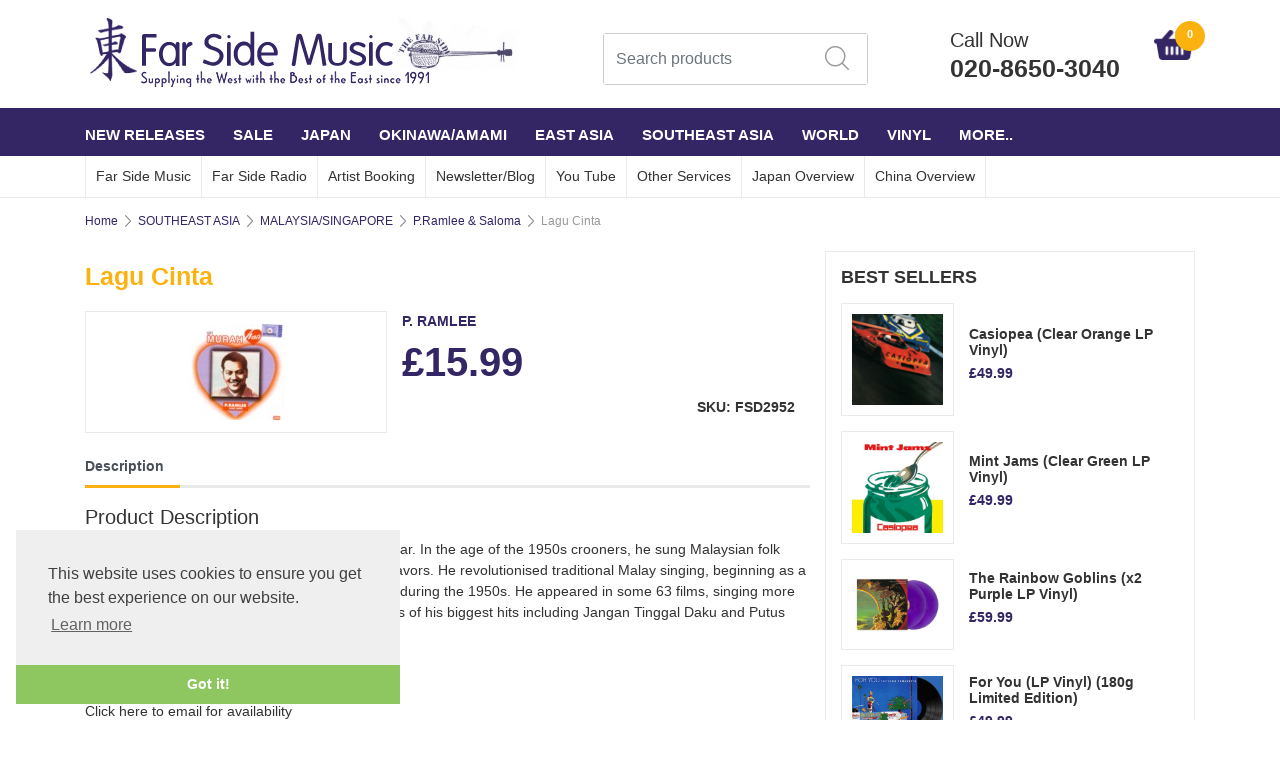

--- FILE ---
content_type: text/html
request_url: https://www.farsidemusic.com/acatalog/Lagu-Cinta-FSD2952.html
body_size: 18350
content:
<!doctype html><html lang="en"><head><meta http-equiv="Content-Type" content="text/html; charset=iso-8859-1" /><meta charset="utf-8"><meta name="viewport" content="width=device-width, initial-scale=1"><title> Lagu Cinta</title><meta http-equiv="MSThemeCompatible" content="yes" /><link rel="canonical" href="https://www.farsidemusic.com/acatalog/Lagu-Cinta-FSD2952.html"><meta property="og:url" content="https://www.farsidemusic.com/acatalog/Lagu-Cinta-FSD2952.html" /><meta property="og:type" content="product" /><meta property="og:title" content="Lagu Cinta" /><meta property="og:description" content="P. Ramlee is Malaysia's greatest ever recording star. In the age of the 1950s crooners, he sung Malaysian folk repertroire with a dance hall orchestra and latin flavors. He revolutionised traditional Malay singing, beginning as a playback singer, before becoming a leading actor during the 1950s. He appeared in some 63 films, singing more than 200 songs. This fantastic CD is of 12 tracks is of his biggest hits including Jangan Tinggal Daku and Putus Sudah Kasih Sayang.   Click here to email for availability " /><!--[sd.hide]<Actinic:BASEHREF VALUE="https://www.farsidemusic.com/acatalog/" FORCED=0 /> [sd.hide]--><!--[if IE]><link rel="shortcut icon" href="https://www.farsidemusic.com/acatalog/favicon.ico"><![endif]--><link rel="shortcut icon" href="https://www.farsidemusic.com/acatalog/favicon.ico"><link rel="icon" href="https://www.farsidemusic.com/acatalog/favicon.ico"><link rel="apple-touch-icon" sizes="180x180" href="/apple-touch-icon.png"><link rel="stylesheet" type="text/css" media="all" href="webslidemenu.css" /><link rel="stylesheet" href="https://maxcdn.bootstrapcdn.com/bootstrap/4.0.0/css/bootstrap.min.css" integrity="sha384-Gn5384xqQ1aoWXA+058RXPxPg6fy4IWvTNh0E263XmFcJlSAwiGgFAW/dAiS6JXm" crossorigin="anonymous"> <link href="actinic.css" rel="stylesheet" type="text/css"><script
src="https://code.jquery.com/jquery-3.3.1.min.js"
integrity="sha256-FgpCb/KJQlLNfOu91ta32o/NMZxltwRo8QtmkMRdAu8="
crossorigin="anonymous"></script><script type="text/javascript" src="sellerdeck.min.js?DAYNO=XCAB"></script>	<script type="text/javascript">
$(document).ready(function() {
SD.Responsive.CallFunctions();
});
</script><script language="javascript" type="text/javascript">
// START Configuration variables - alter with care
var nMaxRecent			= 12;		
var nTrimListTo		= 4;		
var nScrollBy			= 4;		
var bDisplayReversed	= true;		
var nKeepRecentHours	= 12;		
</script><!--[sd.hide]<Actinic:COOKIECHECK /> [sd.hide]--><script type="text/javascript">
<!--
var pg_nSectionImageMaxWidth = parseInt("0140", 10);
var pg_nProductImageMaxWidth = parseInt("0284", 10);
var pg_sSearchScript = "https://www.farsidemusic.com/cgi-bin/ss000001.pl";
var pg_sCustomerAccountsCGIURL = 'https://www.farsidemusic.com/cgi-bin/bb000001.pl';
var pg_sCheckoutURL = "https://www.farsidemusic.com/cgi-bin/os000001.pl";
var pg_nProductImageWidth = parseInt("050", 10);
var pg_nProductImageHeight = parseInt("050", 10);
var pg_bEnableFilterCount = parseInt("01", 10);
var pg_sDefaultSortOrder = "1_3_4_0";
var pg_sSortOrdersPrependedToProdRefs = "2,4,6,7,8";
var pg_sSearchValidWordCharacters = 'abcdefghijklmnopqrstuvwxyzABCDEFGHIJKLMNOPQRSTUVWXYZ\'0123456789ŠŒŽšœžŸÀÁÂÃÄÅÆÇÈÉÊËÌÍÎÏÐÑÒÓÔÕÖØÙÚÛÜÝÞßàáâãäåæçèéêëìíîïðñòóôõöøùúûüýþÿ-';
saveReferrer();
// -->
</script><script type="text/javascript">
AttachEvent(window, "load", ShowBackLink);
</script><script type="text/javascript">
var g_oConfig = {"bTaxIncl":0,"arrCurrs":[{"sSym": "&#163;","nDecs": 2,"nThous": 3,"sDecSep": ".","sThouSep": ",","sRate": "1"}],"bEstimateChoicePrices":0};
</script><script type="text/javascript">
var g_sUndeterminedPrice = '<span class="actrequiredcolor">Your price will depend on your choices below</span>';
AttachEvent(window, "load", function(){OnProdLoad('https://www.farsidemusic.com/cgi-bin/dx000001.pl', 75);});
</script><script type="text/javascript">

function polyFillsLoaded()
{

$(".usesFetch").show();
}
</script><script type="text/javascript">
$(document).ready(function() {
$(".usesFetch").show();
});
</script><link href="https://maxcdn.bootstrapcdn.com/font-awesome/4.7.0/css/font-awesome.min.css" rel="stylesheet"><script src="https://npmcdn.com/tether@1.2.4/dist/js/tether.min.js"></script><script src="https://maxcdn.bootstrapcdn.com/bootstrap/4.0.0/js/bootstrap.min.js" integrity="sha384-JZR6Spejh4U02d8jOt6vLEHfe/JQGiRRSQQxSfFWpi1MquVdAyjUar5+76PVCmYl" crossorigin="anonymous"></script><link rel="stylesheet" type="text/css" href="//cdnjs.cloudflare.com/ajax/libs/cookieconsent2/3.0.3/cookieconsent.min.css" /><script src="//cdnjs.cloudflare.com/ajax/libs/cookieconsent2/3.0.3/cookieconsent.min.js"></script><script>
window.addEventListener("load", function(){
window.cookieconsent.initialise({
"palette": {
"popup": {
"background": "#efefef",
"text": "#404040"
},
"button": {
"background": "#8ec760",
"text": "#ffffff"
}
},
"theme": "edgeless",
"position": "bottom-left",
"content": {
"href": "info.html"
}
})});
</script><!--[if lt IE 9]><script src="//oss.maxcdn.com/html5shiv/3.7.3/html5shiv.min.js"></script><script src="//oss.maxcdn.com/respond/1.4.2/respond.min.js"></script><![endif]--></head><body PreloadImages();"><div id="menu-overlay"></div><div class="paymentOverlay"></div><header> <div class="header container"><div class="row justify-content-between"><div class="logo-area"><a href="../index.html"><img src="logo.png" width="435" height="72" border="0" alt="col-md-6 col-sm-4 co" title="FAR SIDE MUSIC LTD. col-md-6 col-sm-4 co" class="logoimage img-responsive" /></a></div><div class="order-md-3 order-lg-2 text-center p-0-md"  id="search-bar-desktop"><div class="col-12 col-lg-12 quick-search p-0-md"><form name="simplesearch" method="get" action="https://www.farsidemusic.com/cgi-bin/ss000001.pl"><div class="form-group"><div class="input-group sb-input-group"><input type="hidden" name="page" value="search" /><input type="text" id="search-desktop" name="SS" size="18" placeholder="Search products" onfocus="this.value=''; AutoSuggest(this);" class="form-control quick-search-text" /><input type="hidden" name="PR" value="-1" /><input type="hidden" name="TB" value="O" /><input class="button quick-search-button" type="hidden" name="ACTION" /><span class="input-group-addon"><button class="button quick-search-button" type="submit" name="ACTION" value="Go!"><img src="search-icon.png" alt="" /></button></span></div></div></form></div></div><div class="cart-area order-md-2 order-lg-3 pr-md-0 pl-lg-0-only p-0" id="phone-sec"><div class="d-flex justify-content-between align-items-start"><a href="tel:020-8650-3040" class="col-10 p-0"><p class="header-phone">Call Now</p><p class="header-phone">020-8650-3040</p></a><div class="shopping-cart text-right col-2 p-0" style="padding-top: 5px !important;"><a class="d-block" href="https://www.farsidemusic.com/cgi-bin/ca000001.pl?ACTION=SHOWCART" onclick="AppendParentSection(this)"><div class="header-cart"><img src="cartIcon.png" alt="" /><span class="header-cart-count"><script language="javascript" type="text/javascript">
<!--
document.write(getCartItem(3));
// -->
</script></span></div></a></div></div></div>	</div></div><div class="mobile-header container"> 		<div class="row align-items-center"><nav class="col-1 mobile-nav" role="navigation"><a class="wsdownmenu-animated-arrow wsdownmenu-lines"><img src="barsIcon.png" alt="" /></a></nav><div class="col-1 mobile-margin mobile-search"><a id="search-icon"><img src="search-icon-mobile.png" alt="" /></a></div><div class="col-8 logo-area text-center"><span class="large-logo"><a href="../index.html"><img src="logo.png" width="435" height="72" border="0" alt="col-md-6 col-sm-4 co" title="FAR SIDE MUSIC LTD. col-md-6 col-sm-4 co" class="logoimage img-responsive" /></a></span><span class="small-logo"><a href="../index.html"><a href="../index.html"><img src="logo.png" width="435" height="72" border="0" alt="col-md-6 col-sm-4 co" title="FAR SIDE MUSIC LTD. col-md-6 col-sm-4 co" class="logoimage img-responsive" /></a></a></span></div><div class="col-1 mobile-margin mobile-phone"><a class="pull-right white" href="tel:020-8650-3040"><img src="phoneIcon.png" alt="" /></a></div><div class="col-1 mobile-margin mobile-cart"><a class="position-relative" href="https://www.farsidemusic.com/cgi-bin/ca000001.pl?ACTION=SHOWCART" onclick="AppendParentSection(this)"><img src="cartIcon.png" alt=""><span class="mobile-cart">         <script language="javascript" type="text/javascript">
<!--
document.write(getCartItem(3));
// -->
</script></span></a>		</div><div class="search-area col-12 text-center"  id="search-bar" style="display:none;"><div class="col-xs-12 quick-search"><form name="simplesearch" method="get" action="https://www.farsidemusic.com/cgi-bin/ss000001.pl"><div class="form-group"><div class="input-group sb-input-group"><input type="hidden" name="page" value="search" /><input type="text" id="search" name="SS" size="18" placeholder="Search products" onfocus="this.value=''; AutoSuggest(this);" class="form-control quick-search-text" /><input type="hidden" name="PR" value="-1" /><input type="hidden" name="TB" value="O" /><input class="button quick-search-button" type="hidden" name="ACTION" value="Go!" /><span class="input-group-addon"><button class="button quick-search-button" type="submit" name="ACTION" value="Go!"><i class="fa fa-search quick-search-button" aria-hidden="true"></i></button> </span></div></div></form></div></div></div>	</div></header><span class="full-width"><nav class="wsdownmenu clearfix" role="navigation"><div class="row row-mobile align-items-center"><ul class="wsdown-mobile wsdownmenu-list col-12"><li><a id="main-link1" href="NEW_RELEASES_MONTHLY.html" >NEW RELEASES</a><div class="megamenu clearfix" id="tc1" style="display:block;"><ul class="col-xl-3 col-lg-4 col-md-6 col-12 link-list">   	   <li><a class="dropheading title" href="CD-p1.html">JAPAN CDs</a> 	    </ul><ul class="col-xl-3 col-lg-4 col-md-6 col-12 link-list">   	   <li><a class="dropheading title" href="Vinyl-1-p1.html">JAPAN VINYL</a> 	    </ul><ul class="col-xl-3 col-lg-4 col-md-6 col-12 link-list">   	   <li><a class="dropheading title" href="JAPAN-CASSETTE-TAPES-p1.html">JAPAN CASSETTE TAPES</a> 	    </ul><ul class="col-xl-3 col-lg-4 col-md-6 col-12 link-list">   	   <li><a class="dropheading title" href="OKINAWA_CDs-p1.html">OKINAWA&#47;AMAMI</a> 	    </ul><ul class="col-xl-3 col-lg-4 col-md-6 col-12 link-list">   	   <li><a class="dropheading title" href="OTHER_ASIAN_CDs-p1.html">REST OF ASIA</a> 	    </ul><ul class="col-xl-3 col-lg-4 col-md-6 col-12 link-list">   	   <li><a class="dropheading title" href="DVD---Blu-ray--p1.html">DVD &#47; Blu&#45;ray </a> 	    </ul><ul class="col-xl-3 col-lg-4 col-md-6 col-12 link-list">   	   <li><a class="dropheading title" href="ETC-p1.html">WORLD </a> 	    </ul><ul class="col-xl-3 col-lg-4 col-md-6 col-12 link-list">   	   <li><a class="dropheading title" href="BOOKS--MAGAZINES.html">BOOKS &#47;MAGAZINES</a> 	    </ul></div></li><li><a id="main-link2" href="SALE.html" >SALE</a><div class="megamenu clearfix" id="tc2" style="display:block;"><ul class="col-xl-3 col-lg-4 col-md-6 col-12 link-list">   	   <li><a class="dropheading title" href="Vinyl--1-p1.html">VINYL</a> 	    </ul><ul class="col-xl-3 col-lg-4 col-md-6 col-12 link-list">   	   <li><a class="dropheading title" href="CDs-p1.html">CDs</a> 	    </ul><ul class="col-xl-3 col-lg-4 col-md-6 col-12 link-list">   	   <li><a class="dropheading title" href="DVDs-Blu-ray-p1.html">DVDs&#47;BLU&#45;RAY</a> 	    </ul></div></li><li><a id="main-link3" href="JAPAN-1.html" >JAPAN</a><div class="megamenu clearfix" id="tc3" style="display:block;"><ul class="col-xl-3 col-lg-4 col-md-6 col-12 link-list">   	   <li><a class="dropheading title" href="col_md_6_col_sm_4_co_CONTEMPORARY_24.html">CONTEMPORARY</a><li><a class="droplink" href="CITYPOP.html">CITY POP </a></li><li><a class="droplink" href="FOLK-BLUES.html">FOLK&#47;BLUES</a></li><li><a class="droplink" href="Ambient.html">AMBIENT &#47; ELECTRONIC &#38; CHILLOUT</a></li><li><a class="droplink" href="IMPROVISED___ELECTRONIC.html">IMPROVISED&#47;ELECTRONIC</a></li><li><a class="droplink" href="JAZZ___AVANT_GARDE.html">JAZZ&#47;FUNK&#47;AVANT GARDE</a></li><li><a class="dropfooter" href="col_md_6_col_sm_4_co_CONTEMPORARY_24.html">more pages....</a></li> 	    </ul><ul class="col-xl-3 col-lg-4 col-md-6 col-12 link-list">   	   <li><a class="dropheading title" href="JAPAN_traditional.html">TRADITIONAL</a><li><a class="droplink" href="Contemporary_jptrad.html">CONTEMPORARY</a></li><li><a class="droplink" href="Classical_jptrad.html">CLASSICAL</a></li><li><a class="droplink" href="SHM-CD_TRADITIONAL_MUSIC_BEST_10.html">SHM&#45;CD Traditional Music Best</a></li><li><a class="droplink" href="VINYL-4.html">VINYL</a></li><li><a class="droplink" href="COLUMBIA-UHQCD-TRADITIONAL-MUSIC-SERIES.html">COLUMBIA UHQCD Traditional Music</a></li><li><a class="dropfooter" href="JAPAN_traditional.html">more pages....</a></li> 	    </ul><ul class="col-xl-3 col-lg-4 col-md-6 col-12 link-list">   	   <li><a class="dropheading title" href="JAPAN_vintage.html">VINTAGE</a><li><a class="droplink" href="V-p1.html">TAISHO AND SHOWA KAYO POP AND JAZZ 1920s&#45;50s</a></li><li><a class="droplink" href="MINYO_AND_EDO_ERA_FOLK_SONGS.html">MINYO AND SHOWA ERA FOLK SONGS 1920s&#45;50s</a></li><li><a class="droplink" href="JAPANESE-KAYOKYOKU-STAR-p1.html">JAPANESE KAYOKYOKU STAR</a></li><li><a class="droplink" href="NIPPON_MODERN_TIMES_SERIES.html">NIPPON MODERN TIMES SERIES</a></li><li><a class="droplink" href="KING_ARCHIVE_SERIES.html">KING ARCHIVE SERIES</a></li><li><a class="dropfooter" href="JAPAN_vintage.html">more pages....</a></li> 	    </ul><ul class="col-xl-3 col-lg-4 col-md-6 col-12 link-list">   	   <li><a class="dropheading title" href="JAPAN_bsa.html">ARTIST EXPLORER &#40;JAPAN&#41;</a><li><a class="droplink" href="YMO-p1.html">YELLOW MAGIC ORCHESTRA</a></li><li><a class="droplink" href="YELLOW-MAGIC-ORCHESTRA-USED-p1.html">YELLOW MAGIC ORCHESTRA USED</a></li><li><a class="droplink" href="Ryuichi-Sakamoto-p1.html">RYUICHI SAKAMOTO</a></li><li><a class="droplink" href="RYUICHI-SAKAMOTO-USED-p1.html">RYUICHI SAKAMOTO USED</a></li><li><a class="droplink" href="HARUOMI_HOSONO-p1.html">HARUOMI HOSONO</a></li><li><a class="dropfooter" href="JAPAN_bsa.html">more pages....</a></li> 	    </ul><ul class="col-xl-3 col-lg-4 col-md-6 col-12 link-list">   	   <li><a class="dropheading title" href="THE-BEST-OF-GOLDEN-BEST.html">THE BEST OF GOLDEN BEST</a> 	    </ul><ul class="col-xl-3 col-lg-4 col-md-6 col-12 link-list">   	   <li><a class="dropheading title" href="GREATEST_EVER_JAPANESE_POP_ALBUMS-p1.html">GREATEST EVER JAPANESE POP </a> 	    </ul><ul class="col-xl-3 col-lg-4 col-md-6 col-12 link-list">   	   <li><a class="dropheading title" href="GREATEST_EVER_JAPANESE_ROCK_ALBUMS-p1.html">GREATEST EVER JAPANESE ROCK </a> 	    </ul><ul class="col-xl-3 col-lg-4 col-md-6 col-12 link-list">   	   <li><a class="dropheading title" href="BEST-100-ALBUMS-OF-THE-LAST-50-YEARS--MUSIC-MAGAZINE.html">BEST ALBUMS OF THE LAST 50 YEARS&#45; MUSIC MAGAZINE</a> 	    </ul><ul class="col-xl-3 col-lg-4 col-md-6 col-12 link-list">   	   <li><a class="dropheading title" href="JAPROCKSAMPLER-p1.html">JAPROCKSAMPLER</a> 	    </ul></div></li><li><a id="main-link4" href="OKINAWA-AMAMI.html" >OKINAWA&#47;AMAMI</a><div class="megamenu clearfix" id="tc4" style="display:block;"><ul class="col-xl-3 col-lg-4 col-md-6 col-12 link-list">   	   <li><a class="dropheading title" href="OKINAWA.html">OKINAWA</a><li><a class="droplink" href="Cat_OKINAWA_traditional.html">OKINAWA Traditional</a></li><li><a class="droplink" href="OKINAWA---Vinyl--p1.html">OKINAWA &#47; AMAMI &#45; Vinyl </a></li><li><a class="droplink" href="OKINAWA_modern.html">OKINAWA Contemporary Roots</a></li><li><a class="droplink" href="OKINAWA---Ryukyu-Classical.html">OKINAWA &#45; Ryukyu Classical</a></li><li><a class="droplink" href="Cat_Okinawa_Compilations.html">OKINAWA compilations</a></li><li><a class="dropfooter" href="OKINAWA.html">more pages....</a></li> 	    </ul><ul class="col-xl-3 col-lg-4 col-md-6 col-12 link-list">   	   <li><a class="dropheading title" href="Amami.html">AMAMI</a><li><a class="droplink" href="AMAMI_traditional-p1.html">Traditional</a></li><li><a class="droplink" href="AMAMI_modern-p1.html">Contemporary Roots</a></li> 	    </ul><ul class="col-xl-3 col-lg-4 col-md-6 col-12 link-list">   	   <li><a class="dropheading title" href="OKINAWA_bsa.html">ARTIST EXPLORER</a><li><a class="droplink" href="SEIJINNOBORIKAWA-p1.html">SEIJIN NOBORIKAWA</a></li><li><a class="droplink" href="RINSHO_KADEKARU_-p1.html">RINSHO KADEKARU </a></li><li><a class="droplink" href="TETSUHIRO-p1.html">TETSUHIRO DAIKU</a></li><li><a class="droplink" href="SHOKICHIKINA-p1.html">SHOUKICHI KINA</a></li><li><a class="droplink" href="YASUKATSU_OSHIMA.html">YASUKATSU OSHIMA</a></li><li><a class="dropfooter" href="OKINAWA_bsa.html">more pages....</a></li> 	    </ul><ul class="col-xl-3 col-lg-4 col-md-6 col-12 link-list">   	   <li><a class="dropheading title" href="GREATEST_EVER_OKINAWA_ALBUMS.html">GREATEST EVER OKINAWA ALBUMS</a> 	    </ul></div></li><li><a id="main-link5" href="EAST-ASIA.html" >EAST ASIA</a><div class="megamenu clearfix" id="tc5" style="display:block;"><ul class="col-xl-3 col-lg-4 col-md-6 col-12 link-list">   	   <li><a class="dropheading title" href="col_md_6_col_sm_4_co_CHINA_34.html">CHINA</a><li><a class="droplink" href="Shanngai_Hits_of_1930s-40s-p1.html">Shanghai Hits of 1930s&#45;40s</a></li><li><a class="droplink" href="RHYMOI--p1.html">Rhymoi</a></li><li><a class="droplink" href="Traditional-p1.html">Ancient &#38; Modern Traditional</a></li><li><a class="droplink" href="Rock_and_Pop-p1.html">Contemporary Rock &#38; Pop</a></li><li><a class="droplink" href="DVD.html">Peking Opera DVDs</a></li><li><a class="dropfooter" href="col_md_6_col_sm_4_co_CHINA_34.html">more pages....</a></li> 	    </ul><ul class="col-xl-3 col-lg-4 col-md-6 col-12 link-list">   	   <li><a class="dropheading title" href="SOUTH_KOREA.html">SOUTH KOREA</a><li><a class="droplink" href="Traditional_Korea-p1.html">Traditional and Folk</a></li><li><a class="droplink" href="Roots_Crossover___Collaboration-p1.html">Roots Crossover &#47; Avant&#45;Garde</a></li><li><a class="droplink" href="Pop___Rock_Korea-p1.html">Pop&#47;Psych&#47;Rock&#47;Trot</a></li><li><a class="droplink" href="PONCHAK.html">Ponchak</a></li> 	    </ul><ul class="col-xl-3 col-lg-4 col-md-6 col-12 link-list">   	   <li><a class="dropheading title" href="NORTH_KOREA-p1.html">NORTH KOREA</a> 	    </ul><ul class="col-xl-3 col-lg-4 col-md-6 col-12 link-list">   	   <li><a class="dropheading title" href="TAIWAN_HONG_KONG.html">HONG KONG&#47; TAIWAN&#47; MACAU </a><li><a class="droplink" href="Vintage-50s-and-60s-Hong-Kong---Taiwan-p1.html">1910s&#45;70s</a></li><li><a class="droplink" href="Roots-and-Pop-p1.html">Roots and Pop</a></li><li><a class="droplink" href="Vinyl-3-p1.html">Vinyl</a></li> 	    </ul><ul class="col-xl-3 col-lg-4 col-md-6 col-12 link-list">   	   <li><a class="dropheading title" href="ASIAN_NEW_AGE___HEALING-p1.html">NEW AGE &#47; AMBIENT</a> 	    </ul><ul class="col-xl-3 col-lg-4 col-md-6 col-12 link-list">   	   <li><a class="dropheading title" href="COMPILATIONS_by_paul-p1.html">COMPILATIONS</a> 	    </ul><ul class="col-xl-3 col-lg-4 col-md-6 col-12 link-list">   	   <li><a class="dropheading title" href="ARTIST-EXPLORER.html">ARTIST EXPLORER</a><li><a class="droplink" href="JIANGJIANHUA.html">JIANG JIAN HUA</a></li><li><a class="droplink" href="LIU-FANG.html">LIU FANG</a></li> 	    </ul></div></li><li><a id="main-link6" href="SOUTHEAST-ASIA.html" >SOUTHEAST ASIA</a><div class="megamenu clearfix" id="tc6" style="display:block;"><ul class="col-xl-3 col-lg-4 col-md-6 col-12 link-list">   	   <li><a class="dropheading title" href="Cat_INDONESIA.html">INDONESIA</a><li><a class="droplink" href="70s-Psychedelic---Rock-and-Pop-p1.html">1960s&#44;70s&#44; 80s PSYCHEDELIC ROCK &#47; POP&#44; CITY POP</a></li><li><a class="droplink" href="SUNDANESE_GAMELAN-p1.html">SUNDANESE GAMELAN &#47; TEMBANG SUNDA</a></li><li><a class="droplink" href="JAVANESE-GAMELAN.html">JAVANESE GAMELAN</a></li><li><a class="droplink" href="Pop_Sunda.html">POP SUNDA </a></li><li><a class="droplink" href="Jaipong.html">JAIPONG</a></li><li><a class="dropfooter" href="Cat_INDONESIA.html">more pages....</a></li> 	    </ul><ul class="col-xl-3 col-lg-4 col-md-6 col-12 link-list">   	   <li><a class="dropheading title" href="GREATEST_EVER_SOUTH_EAST_ASIA.html">GREATEST EVER SOUTH EAST ASIA</a> 	    </ul><ul class="col-xl-3 col-lg-4 col-md-6 col-12 link-list">   	   <li><a class="dropheading title" href="PAN_ASIA.html">PAN ASIA</a> 	    </ul><ul class="col-xl-3 col-lg-4 col-md-6 col-12 link-list">   	   <li><a class="dropheading title" href="ARTIST-EXPLORER-ASIA.html">ARTIST EXPLORER </a><li><a class="droplink" href="SAMBASUNDA-1.html">SAMBASUNDA</a></li><li><a class="droplink" href="HUONG-THANH.html">HUONG THANH</a></li> 	    </ul><ul class="col-xl-3 col-lg-4 col-md-6 col-12 link-list">   	   <li><a class="dropheading title" href="Cat_MALAYSIA.html">MALAYSIA&#47;SINGAPORE</a><li><a class="droplink" href="Traditional_malaysia.html">Traditional</a></li><li><a class="droplink" href="Roots_Pop_malaysia-p1.html">Roots &#38; Pop</a></li><li><a class="droplink" href="P_Ramlee-p1.html">P&#46;Ramlee &#38; Saloma</a></li><li><a class="droplink" href="Vintage-Malaysian-Music.html">Vintage</a></li><li><a class="droplink" href="sitinurhaliza-p1.html">Siti Nurhaliza</a></li><li><a class="dropfooter" href="Cat_MALAYSIA.html">more pages....</a></li> 	    </ul><ul class="col-xl-3 col-lg-4 col-md-6 col-12 link-list">   	   <li><a class="dropheading title" href="VIETNAM_BURMA.html">VIETNAM</a><li><a class="droplink" href="Traditional_Vocal.html">Traditional  Vocal</a></li><li><a class="droplink" href="Traditional_Instrumental-p1.html">Traditional Instrumental</a></li><li><a class="droplink" href="Traditional_Bac_Ninh_Folk_Songs.html">Traditional Bac Ninh Folk Songs</a></li><li><a class="droplink" href="Modern_Instrumental-p1.html">Contemporary Instrumental</a></li><li><a class="droplink" href="Modern_Folk-p1.html">Contemporary Folk</a></li><li><a class="dropfooter" href="VIETNAM_BURMA.html">more pages....</a></li> 	    </ul><ul class="col-xl-3 col-lg-4 col-md-6 col-12 link-list">   	   <li><a class="dropheading title" href="BURMA-p1.html">BURMA &#47; MYANMAR</a> 	    </ul><ul class="col-xl-3 col-lg-4 col-md-6 col-12 link-list">   	   <li><a class="dropheading title" href="Cat_THAILAND.html">THAILAND</a><li><a class="droplink" href="Baichasong-p1.html">Baichasong</a></li><li><a class="droplink" href="70s_Morlam_Funk_Psychedelic-p1.html">1970s &#47; 80s Morlam Lukthung Funk Psychedelic</a></li><li><a class="droplink" href="Pompuang_Duangjan.html">Pompuang Duangjan</a></li><li><a class="droplink" href="Jintara_Poonlarp-p1.html">Jintara Poonlarp</a></li><li><a class="droplink" href="Siriporn_Ampaipong-p1.html">Siriporn Ampaipong</a></li><li><a class="dropfooter" href="Cat_THAILAND.html">more pages....</a></li> 	    </ul><ul class="col-xl-3 col-lg-4 col-md-6 col-12 link-list">   	   <li><a class="dropheading title" href="LAOS.html">LAOS</a> 	    </ul><ul class="col-xl-3 col-lg-4 col-md-6 col-12 link-list">   	   <li><a class="dropheading title" href="CAMBODIA.html">CAMBODIA</a><li><a class="droplink" href="Traditional_Vocal_cam.html">Traditional Vocal</a></li><li><a class="droplink" href="Traditional_Instrumental_cam.html">Traditional Instrumental</a></li><li><a class="droplink" href="60s___70s_Roots_and_Rock-p1.html">1960s&#45;70s Roots &#38; Pop</a></li><li><a class="droplink" href="Modern_Khmer_Roots-p1.html">Modern Khmer Roots&#44; Khmer Surin</a></li><li><a class="droplink" href="Khmer_Pop-p1.html">Khmer Pop</a></li> 	    </ul></div></li><li><a id="main-link7" href="WORLD.html" >WORLD</a><div class="megamenu clearfix" id="tc7" style="display:block;"><ul class="col-xl-3 col-lg-4 col-md-6 col-12 link-list">   	   <li><a class="dropheading title" href="JVC_WORLD_SOUNDS.html">JVC WORLD SOUNDS</a><li><a class="droplink" href="JAPAN.html">Japan</a></li><li><a class="droplink" href="KOREA.html">Korea</a></li><li><a class="droplink" href="CHINA.html">China</a></li><li><a class="droplink" href="ISLAM.html">Islam</a></li><li><a class="droplink" href="JVC_AFRICA.html">Africa</a></li><li><a class="dropfooter" href="JVC_WORLD_SOUNDS.html">more pages....</a></li> 	    </ul><ul class="col-xl-3 col-lg-4 col-md-6 col-12 link-list">   	   <li><a class="dropheading title" href="THE_WORLD_ROOTS_MUSIC_LIBRARY.html">KING WORLD ROOTS MUSIC LIBRARY</a><li><a class="droplink" href="EAST_ASIA-p1.html">East Asia</a></li><li><a class="droplink" href="SOUTHEAST_ASIAN-p1.html">Southeast Asia</a></li><li><a class="droplink" href="SOUTHERN_ASIA-p1.html">South Asia</a></li><li><a class="droplink" href="CENTRAL_ASIAN.html">Central Asia</a></li><li><a class="droplink" href="WEST_ASIAN.html">West Asia</a></li><li><a class="dropfooter" href="THE_WORLD_ROOTS_MUSIC_LIBRARY.html">more pages....</a></li> 	    </ul><ul class="col-xl-3 col-lg-4 col-md-6 col-12 link-list">   	   <li><a class="dropheading title" href="COLOMBIA_ARCHIVE_WORLD_MUSIC_COLLECTION-p1.html">COLUMBIA ARCHIVE WORLD MUSIC COLLECTION</a> 	    </ul><ul class="col-xl-3 col-lg-4 col-md-6 col-12 link-list">   	   <li><a class="dropheading title" href="SMITHSONIAN-FOLKWAYS-CUSTOM-CDs.html">SMITHSONIAN FOLKWAYS CUSTOM CDs</a> 	    </ul><ul class="col-xl-3 col-lg-4 col-md-6 col-12 link-list">   	   <li><a class="dropheading title" href="NONESUCH_EXPLORER.html">NONESUCH EXPLORER SERIES</a><li><a class="droplink" href="NONESUCH_EAST_ASIAN.html">East Asia</a></li><li><a class="droplink" href="NONESUCH_SOUTHEAST_ASIAN.html">Southeast Asia</a></li><li><a class="droplink" href="NONESUCH_SOUTH_ASIAN.html">South Asia</a></li><li><a class="droplink" href="NONESUCH_WEST_ASIAN.html">West Asia &#47; Middle East</a></li><li><a class="droplink" href="NONESUCH_EUROPEAN.html">Europe</a></li><li><a class="dropfooter" href="NONESUCH_EXPLORER.html">more pages....</a></li> 	    </ul><ul class="col-xl-3 col-lg-4 col-md-6 col-12 link-list">   	   <li><a class="dropheading title" href="AUDI-BOOK.html">AUDI&#45;BOOK</a> 	    </ul><ul class="col-xl-3 col-lg-4 col-md-6 col-12 link-list">   	   <li><a class="dropheading title" href="col_md_6_col_sm_4_co_RESPECT_RECORDS_23-p1.html">RESPECT RECORDS</a> 	    </ul><ul class="col-xl-3 col-lg-4 col-md-6 col-12 link-list">   	   <li><a class="dropheading title" href="HAWAII___THE_PACIFIC.html">HAWAII &#38; THE PACIFIC</a><li><a class="droplink" href="Japanese_Artists_hawaii-p1.html">Japanese Artists</a></li><li><a class="droplink" href="YUKIYAMAUCHI-p1.html">Yuki Yamauchi</a></li><li><a class="droplink" href="Hawaiian__The_Pacific_Artists-p1.html">Hawaiian &#38; Pacific Artists</a></li><li><a class="droplink" href="Compilations_hawaii-p1.html">Compilations</a></li><li><a class="droplink" href="Ukulele-p1.html">Ukulele</a></li><li><a class="dropfooter" href="HAWAII___THE_PACIFIC.html">more pages....</a></li> 	    </ul><ul class="col-xl-3 col-lg-4 col-md-6 col-12 link-list">   	   <li><a class="dropheading title" href="ARABIC.html">ARABIC</a> 	    </ul><ul class="col-xl-3 col-lg-4 col-md-6 col-12 link-list">   	   <li><a class="dropheading title" href="AFRICA-p1.html">AFRICA</a> 	    </ul><ul class="col-xl-3 col-lg-4 col-md-6 col-12 link-list">   	   <li><a class="dropheading title" href="LATIN_JAPANESE_LATIN_-p1.html">LATIN</a> 	    </ul><ul class="col-xl-3 col-lg-4 col-md-6 col-12 link-list">   	   <li><a class="dropheading title" href="CARIBBEAN-p1.html">CARIBBEAN</a> 	    </ul><ul class="col-xl-3 col-lg-4 col-md-6 col-12 link-list">   	   <li><a class="dropheading title" href="SOUTH_ASIA.html">SOUTH ASIA</a> 	    </ul><ul class="col-xl-3 col-lg-4 col-md-6 col-12 link-list">   	   <li><a class="dropheading title" href="EUROPE2-p1.html">EUROPE</a> 	    </ul><ul class="col-xl-3 col-lg-4 col-md-6 col-12 link-list">   	   <li><a class="dropheading title" href="AMERICA-1.html">AMERICA</a> 	    </ul><ul class="col-xl-3 col-lg-4 col-md-6 col-12 link-list">   	   <li><a class="dropheading title" href="MONGOLIA-.html">MONGOLIA&#47;CENTRAL ASIA</a> 	    </ul><ul class="col-xl-3 col-lg-4 col-md-6 col-12 link-list">   	   <li><a class="dropheading title" href="GLOBAL-p1.html">WORLD MIXTURES &#38; COMPILATIONS</a> 	    </ul><ul class="col-xl-3 col-lg-4 col-md-6 col-12 link-list">   	   <li><a class="dropheading title" href="naturalsounds-p1.html">NATURAL SOUNDS</a> 	    </ul></div></li><li><a id="main-link8" href="JAPAN_LPS.html" >VINYL</a><div class="megamenu clearfix" id="tc8" style="display:block;"><ul class="col-xl-3 col-lg-4 col-md-6 col-12 link-list">   	   <li><a class="dropheading title" href="New-p1.html">New</a> 	    </ul><ul class="col-xl-3 col-lg-4 col-md-6 col-12 link-list">   	   <li><a class="dropheading title" href="USED-VINYL-p1.html">Used</a> 	    </ul><ul class="col-xl-3 col-lg-4 col-md-6 col-12 link-list">   	   <li><a class="dropheading title" href="7-Inch-Singles-p1.html">12 and 7 Inch Singles</a> 	    </ul><ul class="col-xl-3 col-lg-4 col-md-6 col-12 link-list">   	   <li><a class="dropheading title" href="Studio-Ghibli--p1.html">Studio Ghibli </a> 	    </ul></div></li><li> <a id="main-link9"href="#" >More..</a><div class="megamenu clearfix" id="tc9"><ul class="col-xl-3 col-lg-4 col-md-6 col-12 link-list">   	   <li><a class="title dropheading" href="CASSETTE-TAPES-p1.html">CASSETTE TAPES</a> 	    </ul><ul class="col-xl-3 col-lg-4 col-md-6 col-12 link-list">   	   <li><a class="title dropheading" href="HIGH_QUALITY_CD_FORMATSJAPAN.html">AUDIOPHILE CD </a><li><a class="droplink" href="SACD-_Super_Audio_Compact_Disc-p1.html">SACD&#45; Super Audio Compact Disc</a></li><li><a class="droplink" href="SHM-CDs.html">SHM&#45;CDs</a></li><li><a class="droplink" href="HIGH_QUALITY_CD_FORMATS.html">UHQCD&#44; HQ</a></li><li><a class="droplink" href="BLU-SPEC_CD-p1.html">BLU&#45;SPEC CD&#44; BLU&#45;SPEC CD2&#44; BLU&#45;RAY AUDIO</a></li> 	    </ul><ul class="col-xl-3 col-lg-4 col-md-6 col-12 link-list">   	   <li><a class="title dropheading" href="WESTERN-MUSIC.html">USA&#47;UK&#47;R&#46;O&#46;W&#46;</a><li><a class="droplink" href="HIGH-QUALITY-CD-FORMATS---Western-Artists-SACD-SHMC-p1.html">Western Artists&#44; SACD &#43; SHM&#45;SACD</a></li><li><a class="droplink" href="HIGH_QUALITY_CD_FORMATS_Western_Artists.html">Western Artists&#44; SHM&#45;CD&#44; UHQ&#45;CD&#44; BLU&#45;SPEC</a></li><li><a class="droplink" href="Western-Artists--Japanese-Special-Edition-CDs.html">Western Artists&#44; Japanese Special Edition &#47; Japan Only  CDs</a></li><li><a class="droplink" href="Western-Artists.html">Western Artists&#44; Japanese Vinyl Editions</a></li> 	    </ul><ul class="col-xl-3 col-lg-4 col-md-6 col-12 link-list">   	   <li><a class="title dropheading" href="Cat_Japan_DVD.html">DVD&#47;BLU&#45;RAY</a><li><a class="droplink" href="KABUKI-p1.html">KABUKI</a></li><li><a class="droplink" href="BUNRAKU-p1.html">BUNRAKU</a></li><li><a class="droplink" href="NOH-p1.html">NOH THEATRE &#38; KYOGEN</a></li><li><a class="droplink" href="BUYO.html">BUDDHIST CHANTS&#44; BUYO &#38; OTHER TRADITIONAL DANCE</a></li><li><a class="droplink" href="Music_cat.html">MUSIC</a></li><li><a class="dropfooter" href="Cat_Japan_DVD.html">more pages....</a></li> 	    </ul><ul class="col-xl-3 col-lg-4 col-md-6 col-12 link-list">   	   <li><a class="title dropheading" href="FAR-SIDE---RICE.html">FAR SIDE &#47; RICE</a><li><a class="droplink" href="Far_Side_Label.html">FAR SIDE LABEL</a></li><li><a class="droplink" href="FAR_SIDE_ARTISTS.html">FAR SIDE ARTISTS</a></li><li><a class="droplink" href="Rice_Records_UK.html">RICE RECORDS</a></li> 	    </ul><ul class="col-xl-3 col-lg-4 col-md-6 col-12 link-list">   	   <li><a class="title dropheading" href="SALE_CDs__USED_.html">USED CDs &#38; DVDs</a><li><a class="droplink" href="YMO--HOSONO--SAKAMOTO--TAKAHASHI-AND-RELATED-ARTISTS-p1.html">YMO&#44; HOSONO&#44; SAKAMOTO&#44; TAKAHASHI AND RELATED ARTISTS</a></li><li><a class="droplink" href="JAPANESE_ARTISTS-p1.html">JAPANESE ARTISTS</a></li><li><a class="droplink" href="NON-JAPANESE_ARTISTS-p1.html">NON&#45;JAPANESE ARTISTS</a></li><li><a class="droplink" href="JVC-WORLD-SOUNDS-p1.html">JVC WORLD SOUNDS</a></li><li><a class="droplink" href="DVDs---BLU-RAY.html">DVDs &#38; BLU&#45;RAY</a></li> 	    </ul><ul class="col-xl-3 col-lg-4 col-md-6 col-12 link-list">   	   <li><a class="title dropheading" href="BOOKS--p1.html">BOOKS &#47; MAGAZINES</a> 	    </ul></div></li></ul></div></nav></span><div class="col-12 border-bottom-md"><div class="d-block d-flex-md home-page-menu container page-list"><div class="d-flex align-items-center page-item"><div class="col-2 p-0 d-block d-md-none"><img src="chinese-letter.png" alt=""></div><a href="../index.html" >Far Side Music</a></div><div class="d-flex align-items-center page-item"><div class="col-2 p-0 d-block d-md-none"><img src="radio.png" alt=""></div><a href="Far_Side_Radio.html" >Far Side Radio</a></div><div class="d-flex align-items-center page-item"><div class="col-2 p-0 d-block d-md-none"><img src="chinese-letter.png" alt=""></div><a href="Artist_Booking.html" >Artist Booking</a></div><div class="d-flex align-items-center page-item"><div class="col-2 p-0 d-block d-md-none"><img src="newsletter.png" alt=""></div><a href="Blog.html" ><a  target='_blank' href='https://farsidemusic.wordpress.com/2025/11/10/newsletter-november-december-2025/'>Newsletter&#47;Blog</a></a></div><div class="d-flex align-items-center page-item"><div class="col-2 p-0 d-block d-md-none"><img src="youtube-32.png" alt=""></div><a href="Youtube.html" ><a target='_blank' href='https://www.youtube.com/channel/UCYudfNesy980ESiCumDhXog/'>You Tube</a></a></div><div class="d-flex align-items-center page-item"><div class="col-2 p-0 d-block d-md-none"><img src="chinese-letter.png" alt=""></div><a href="Other_Services.html" >Other Services</a></div><div class="d-flex align-items-center page-item"><div class="col-2 p-0 d-block d-md-none"><img src="history.gif" alt=""></div><a href="History.html" >Japan Overview</a></div><div class="d-flex align-items-center page-item"><div class="col-2 p-0 d-block d-md-none"><img src="history_chinese.gif" alt=""></div><a href="History_2.html" >China Overview</a></div>		</div></div><section>  <p><Actinic:NOWSERVING/><Actinic:CURRACCOUNT/><Actinic:MYACCOUNT/><Actinic:LOGOUT_SIMPLE/></p><div class="container"><div class="row"><div id="idBreadcrumbsTop" class="breadcrumb-top"><ol class="breadcrumb"><li><a href="https://www.farsidemusic.com/cgi-bin/ss000001.pl?SECTIONID=index.html&amp;NOLOGIN=1" class="ajs-bc-home" target="_self">Home</a></li><li><a href="SOUTHEAST-ASIA.html" target="_self" class="link_breadcrumbs">SOUTHEAST ASIA</a></li><li><a href="Cat_MALAYSIA.html" target="_self" class="link_breadcrumbs">MALAYSIA&#47;SINGAPORE</a></li><li><a href="P_Ramlee-p1.html" target="_self" class="link_breadcrumbs">P&#46;Ramlee &#38; Saloma</a></li><li class="active hidden-xs">Lagu Cinta</li></ol></div><div class="col-lg-12 col-md-12 col-sm-12 col-12"><div class="row"><a name="aFSD2952"></a>		<form method="post" class="imageOnLeftTextWrappedAround bg-white pt-3" action="https://www.farsidemusic.com/cgi-bin/ca000001.pl" novalidate > <input type="hidden" name="SID" value="75" /><input type="hidden" name="PAGE" value="PRODUCT" /><input type="hidden" name="PAGEFILENAME" value="Lagu-Cinta-FSD2952.html" /><Actinic:SECTION BLOB=''/><div class="d-flex flex-wrap"><div class="col-lg-8 col-12 pl-0 product-details-sec"><h1 class="section-name">Lagu Cinta</h1>			<div class="row m-0 theme-border-upto-md product-order-sec"><div class="col-md-5 col-12 text-center theme-border d-flex align-items-center product-img-sec"><img src="lagucinta2952.jpg" border="0" title="Lagu Cinta" alt="Lagu Cinta" /></div><div class="col-md-7 col-12"><div class="row"><div class="col-12"><strong style="color: #342565;">P. RAMLEE</strong></div></div><div class="row"><div id="price" class="col-12"><Actinic:PRICES PROD_REF="FSD2952" RETAIL_PRICE_PROMPT="Price:"><div id="idFSD2952StaticPrice"><span class="product-price"> £15.99</span></div></Actinic:PRICES><script type="text/javascript">
g_mapProds['FSD2952'] = {"sProdRef":"FSD2952","nPrice":1599,"sTax1Rate":"","sTax2Rate":"","nPricingModel":0,"bFixChoices":1,"bOvrStaticPrice":1,"bSequentialChoices":1,"bAssemblyProduct":0};
</script><span class="product-price">	<span id="idFSD2952TaxExcPrice"></span></span><div class="d-flex justify-content-between"><small>      <span id="EnableIfOutOfStock_FSD2952" class="ActinicRTS badge badge-danger clearfix" style="display: none !important;"><i class="fa fa-times-circle" aria-hidden="true"></i> OUT OF STOCK</span></small><strong>SKU: FSD2952</strong></div></div></div><Actinic:CartError ProdRef="FSD2952"/><div id="idVarsFSD2952"></div><div class="row1">	</div><p><div class="product-links text-left"></div></p><p class="product-text"></p></div></div><div class="col-lg-12 p-lg-0 theme-border-upto-md mt-0 mt-md-3 mt-lg-0"><ul class="nav nav-tabs"><li class=" nav-item active"><a data-toggle="tab" class="nav-link active show" href="#home">Description</a></li></ul><div class="tab-content"><div id="home" class="tab-pane fade in active show"><h3>Product Description</h3><div class="product-text">P&#46; Ramlee is Malaysia&#39;s greatest ever recording star&#46; In the age of the 1950s crooners&#44; he sung Malaysian folk repertroire with a dance hall orchestra and latin flavors&#46; He revolutionised traditional Malay singing&#44; beginning as a playback singer&#44; before becoming a leading actor during the 1950s&#46; He appeared in some 63 films&#44; singing more than 200 songs&#46; This fantastic CD is of 12 tracks is of his biggest hits including Jangan Tinggal Daku and Putus Sudah Kasih Sayang&#46;<a href="../music/PRamlee_Lagu_Cinta_2952.mp3" target="_self"> <div class="listen"><img src="listen.gif" border="0" align="right"></div> </a><br /><br /> <a href="http://www.farsidemusic.com/cgi-bin/mf000001.pl?ACTION=SHOWFORM">Click here to email for availability</a> </div></div></div></div></div>	<div class="col-lg-4 col-12 pl-md-0 pr-0 bestseller-sidebar"><div class="col-12 theme-border-md pt-15"><h3 class="side-bar-title"><b>Best Sellers</b></h3><div class="col-12 side-bar"><div class="row flex-nowrap align-items-center text-center"><div class="image col-4"><a href="https://www.farsidemusic.com/cgi-bin/ss000001.pl?PRODREF=FSL8065&amp;NOLOGIN=1"><img class="lazyload lazy img-responsive" data-src="casiopea8065.jpg" src="casiopea8065.jpg" alt="Casiopea (Clear Orange LP Vinyl)" title="Casiopea (Clear Orange LP Vinyl)" /></a></div><div class="caption col-8 text-left"><a href="https://www.farsidemusic.com/cgi-bin/ss000001.pl?PRODREF=FSL8065&amp;NOLOGIN=1"><h5>Casiopea &#40;Clear Orange LP Vinyl&#41;</h5></a><div class="product-price"><Actinic:PRICES PROD_REF="FSL8065" RETAIL_PRICE_PROMPT="Price:"><div id="idFSL8065StaticPrice"><span class="product-price"> £49.99</span></div></Actinic:PRICES></div></div></div><div class="row flex-nowrap align-items-center text-center"><div class="image col-4"><a href="https://www.farsidemusic.com/cgi-bin/ss000001.pl?PRODREF=FSL8064&amp;NOLOGIN=1"><img class="lazyload lazy img-responsive" data-src="mintjams8064.jpg" src="mintjams8064.jpg" alt="Mint Jams (Clear Green LP Vinyl)" title="Mint Jams (Clear Green LP Vinyl)" /></a></div><div class="caption col-8 text-left"><a href="https://www.farsidemusic.com/cgi-bin/ss000001.pl?PRODREF=FSL8064&amp;NOLOGIN=1"><h5>Mint Jams &#40;Clear Green LP Vinyl&#41;</h5></a><div class="product-price"><Actinic:PRICES PROD_REF="FSL8064" RETAIL_PRICE_PROMPT="Price:"><div id="idFSL8064StaticPrice"><span class="product-price"> £49.99</span></div></Actinic:PRICES></div></div></div><div class="row flex-nowrap align-items-center text-center"><div class="image col-4"><a href="https://www.farsidemusic.com/cgi-bin/ss000001.pl?PRODREF=FSL10318&amp;NOLOGIN=1"><img class="lazyload lazy img-responsive" data-src="rainbowgoblins10318.jpg" src="rainbowgoblins10318.jpg" alt="The Rainbow Goblins (x2 Purple LP Vinyl)" title="The Rainbow Goblins (x2 Purple LP Vinyl)" /></a></div><div class="caption col-8 text-left"><a href="https://www.farsidemusic.com/cgi-bin/ss000001.pl?PRODREF=FSL10318&amp;NOLOGIN=1"><h5>The Rainbow Goblins &#40;x2 Purple LP Vinyl&#41;</h5></a><div class="product-price"><Actinic:PRICES PROD_REF="FSL10318" RETAIL_PRICE_PROMPT="Price:"><div id="idFSL10318StaticPrice"><span class="product-price"> £59.99</span></div></Actinic:PRICES></div></div></div><div class="row flex-nowrap align-items-center text-center"><div class="image col-4"><a href="https://www.farsidemusic.com/cgi-bin/ss000001.pl?PRODREF=FSL9206&amp;NOLOGIN=1"><img class="lazyload lazy img-responsive" data-src="foryou_9206.png" src="foryou_9206.png" alt="For You (LP Vinyl) (180g Limited Edition) " title="For You (LP Vinyl) (180g Limited Edition) " /></a></div><div class="caption col-8 text-left"><a href="https://www.farsidemusic.com/cgi-bin/ss000001.pl?PRODREF=FSL9206&amp;NOLOGIN=1"><h5>For You &#40;LP Vinyl&#41; &#40;180g Limited Edition&#41; </h5></a><div class="product-price"><Actinic:PRICES PROD_REF="FSL9206" RETAIL_PRICE_PROMPT="Price:"><div id="idFSL9206StaticPrice"><span class="product-price"> £49.99</span></div></Actinic:PRICES></div></div></div><div class="row flex-nowrap align-items-center text-center"><div class="image col-4"><a href="https://www.farsidemusic.com/cgi-bin/ss000001.pl?PRODREF=FSL10029&amp;NOLOGIN=1"><img class="lazyload lazy img-responsive" data-src="opusvinyl10029.jpg" src="opusvinyl10029.jpg" alt="Opus (x4 LP Vinyl)" title="Opus (x4 LP Vinyl)" /></a></div><div class="caption col-8 text-left"><a href="https://www.farsidemusic.com/cgi-bin/ss000001.pl?PRODREF=FSL10029&amp;NOLOGIN=1"><h5>Opus &#40;x4 LP Vinyl&#41;</h5></a><div class="product-price"><Actinic:PRICES PROD_REF="FSL10029" RETAIL_PRICE_PROMPT="Price:"><div id="idFSL10029StaticPrice"><span class="product-price"> £129.99</span></div></Actinic:PRICES></div></div></div><div class="row flex-nowrap align-items-center text-center"><div class="image col-4"><a href="https://www.farsidemusic.com/cgi-bin/ss000001.pl?PRODREF=FSL10016&amp;NOLOGIN=1"><img class="lazyload lazy img-responsive" data-src="insationablehigh10016.jpg" src="insationablehigh10016.jpg" alt="An Insatiable High (Clear Yellow LP Vinyl) (180g)" title="An Insatiable High (Clear Yellow LP Vinyl) (180g)" /></a></div><div class="caption col-8 text-left"><a href="https://www.farsidemusic.com/cgi-bin/ss000001.pl?PRODREF=FSL10016&amp;NOLOGIN=1"><h5>An Insatiable High &#40;Clear Yellow LP Vinyl&#41; &#40;180g&#41;</h5></a><div class="product-price"><Actinic:PRICES PROD_REF="FSL10016" RETAIL_PRICE_PROMPT="Price:"><div id="idFSL10016StaticPrice"><span class="product-price"> £49.99</span></div></Actinic:PRICES></div></div></div><div class="row flex-nowrap align-items-center text-center"><div class="image col-4"><a href="https://www.farsidemusic.com/cgi-bin/ss000001.pl?PRODREF=FSL9501&amp;NOLOGIN=1"><img class="lazyload lazy img-responsive" data-src="timely9501.jpg" src="timely9501.jpg" alt="Timely!! (LP Vinyl)  " title="Timely!! (LP Vinyl)  " /></a></div><div class="caption col-8 text-left"><a href="https://www.farsidemusic.com/cgi-bin/ss000001.pl?PRODREF=FSL9501&amp;NOLOGIN=1"><h5>Timely&#33;&#33; &#40;LP Vinyl&#41;  </h5></a><div class="product-price"><Actinic:PRICES PROD_REF="FSL9501" RETAIL_PRICE_PROMPT="Price:"><div id="idFSL9501StaticPrice"><span class="product-price"> £49.99</span></div></Actinic:PRICES></div></div></div><div class="row flex-nowrap align-items-center text-center"><div class="image col-4"><a href="https://www.farsidemusic.com/cgi-bin/ss000001.pl?PRODREF=FSL9606&amp;NOLOGIN=1"><img class="lazyload lazy img-responsive" data-src="funkystuffclear9606.jpeg" src="funkystuffclear9606.jpeg" alt="Funky Stuff (Clear Vinyl)" title="Funky Stuff (Clear Vinyl)" /></a></div><div class="caption col-8 text-left"><a href="https://www.farsidemusic.com/cgi-bin/ss000001.pl?PRODREF=FSL9606&amp;NOLOGIN=1"><h5>Funky Stuff &#40;Clear Vinyl&#41;</h5></a><div class="product-price"><Actinic:PRICES PROD_REF="FSL9606" RETAIL_PRICE_PROMPT="Price:"><div id="idFSL9606StaticPrice"><span class="product-price"> £49.99</span></div></Actinic:PRICES></div></div></div><div class="row flex-nowrap align-items-center text-center"><div class="image col-4"><a href="https://www.farsidemusic.com/cgi-bin/ss000001.pl?PRODREF=FSD5229&amp;NOLOGIN=1"><img class="lazyload lazy img-responsive" data-src="hifi5229.jpg" src="hifi5229.jpg" alt="Hi-Fi Anatomia " title="Hi-Fi Anatomia " /></a></div><div class="caption col-8 text-left"><a href="https://www.farsidemusic.com/cgi-bin/ss000001.pl?PRODREF=FSD5229&amp;NOLOGIN=1"><h5>Hi&#45;Fi Anatomia </h5></a><div class="product-price"><Actinic:PRICES PROD_REF="FSD5229" RETAIL_PRICE_PROMPT="Price:"><div id="idFSD5229StaticPrice"><span class="product-price"> £21.99</span></div></Actinic:PRICES></div></div></div><div class="row flex-nowrap align-items-center text-center"><div class="image col-4"><a href="https://www.farsidemusic.com/cgi-bin/ss000001.pl?PRODREF=FSL8213&amp;NOLOGIN=1"><img class="lazyload lazy img-responsive" data-src="tonkorilp8213.jpg" src="tonkorilp8213.jpg" alt="Tonkori in the Moonlight (LP Vinyl)" title="Tonkori in the Moonlight (LP Vinyl)" /></a></div><div class="caption col-8 text-left"><a href="https://www.farsidemusic.com/cgi-bin/ss000001.pl?PRODREF=FSL8213&amp;NOLOGIN=1"><h5>Tonkori in the Moonlight &#40;LP Vinyl&#41;</h5></a><div class="product-price"><Actinic:PRICES PROD_REF="FSL8213" RETAIL_PRICE_PROMPT="Price:"><div id="idFSL8213StaticPrice"><span class="product-price"> £19.99</span></div></Actinic:PRICES></div></div></div><div class="row flex-nowrap align-items-center text-center"><div class="image col-4"><a href="https://www.farsidemusic.com/cgi-bin/ss000001.pl?PRODREF=FSL8175&amp;NOLOGIN=1"><img class="lazyload lazy img-responsive" data-src="pocketpark8175.jpg" src="pocketpark8175.jpg" alt="Pocket Park (LP Vinyl) (Aqua Blue)" title="Pocket Park (LP Vinyl) (Aqua Blue)" /></a></div><div class="caption col-8 text-left"><a href="https://www.farsidemusic.com/cgi-bin/ss000001.pl?PRODREF=FSL8175&amp;NOLOGIN=1"><h5>Pocket Park &#40;LP Vinyl&#41; &#40;Aqua Blue&#41;</h5></a><div class="product-price"><Actinic:PRICES PROD_REF="FSL8175" RETAIL_PRICE_PROMPT="Price:"><div id="idFSL8175StaticPrice"><span class="product-price"> £59.99</span></div></Actinic:PRICES></div></div></div><div class="row flex-nowrap align-items-center text-center"><div class="image col-4"><a href="https://www.farsidemusic.com/cgi-bin/ss000001.pl?PRODREF=FSD9167&amp;NOLOGIN=1"><img class="lazyload lazy img-responsive" data-src="liveevil9167.jpg" src="liveevil9167.jpg" alt="Live Evil (x 2 SACD Multi Hybrid Edition) (Cardboard Sleeve) (7 inch Size)" title="Live Evil (x 2 SACD Multi Hybrid Edition) (Cardboard Sleeve) (7 inch Size)" /></a></div><div class="caption col-8 text-left"><a href="https://www.farsidemusic.com/cgi-bin/ss000001.pl?PRODREF=FSD9167&amp;NOLOGIN=1"><h5>Live Evil &#40;x 2 SACD Multi Hybrid Edition&#41; &#40;Cardboard Sleeve&#41; &#40;7 inch Size&#41;</h5></a><div class="product-price"><Actinic:PRICES PROD_REF="FSD9167" RETAIL_PRICE_PROMPT="Price:"><div id="idFSD9167StaticPrice"><span class="product-price"> £49.99</span></div></Actinic:PRICES></div></div></div></div></div></div></div> <div class="container p-xs-0"><div class="row"></div></div></div></form></div></div></section><div class="container sub-footer"><div class="row"><div class="w-100 footer-product-sec"><h3>Latest Releases</h3><div class="row footer-product-list-row"><div class="d-block d-flex-md w-100 flex-wrap footer-product-list"><div class="footer-prods-cols"><div class="thumbnail"> 	<div class="image"><a href="https://www.farsidemusic.com/cgi-bin/ss000001.pl?PRODREF=FSL10423&amp;NOLOGIN=1"><img class="lazyload lazy img-responsive" data-src="canising10423.jpg" src="canising10423.jpg" alt="Can I Sing? (Blue LP Vinyl)" title="Can I Sing? (Blue LP Vinyl)" /></a></div><div class="caption"><a href="https://www.farsidemusic.com/cgi-bin/ss000001.pl?PRODREF=FSL10423&amp;NOLOGIN=1"><h5>Can I Sing&#63; &#40;Blue LP Vinyl&#41;</h5></a><div class="product-price"><Actinic:PRICES PROD_REF="FSL10423" RETAIL_PRICE_PROMPT="Price:"><div id="idFSL10423StaticPrice"><span class="product-price"> £44.99</span></div></Actinic:PRICES></div><p class="product-info"><a class="btn animation btn-success add-to-cart-btn"  href="https://www.farsidemusic.com/cgi-bin/ss000001.pl?PRODREF=FSL10423&amp;NOLOGIN=1"><img src="cartIcon-white.png" class="cartIcon" alt=""> <img src="cartIcon.png" class="cartIconBlack" alt=""> <span class="btn-text">Add to Basket</span></a></p></div></div></div><div class="footer-prods-cols"><div class="thumbnail"> 	<div class="image"><a href="https://www.farsidemusic.com/cgi-bin/ss000001.pl?PRODREF=FSL10422&amp;NOLOGIN=1"><img class="lazyload lazy img-responsive" data-src="saudade10422.jpg" src="saudade10422.jpg" alt="Saudade (Pink LP Vinyl)" title="Saudade (Pink LP Vinyl)" /></a></div><div class="caption"><a href="https://www.farsidemusic.com/cgi-bin/ss000001.pl?PRODREF=FSL10422&amp;NOLOGIN=1"><h5>Saudade &#40;Pink LP Vinyl&#41;</h5></a><div class="product-price"><Actinic:PRICES PROD_REF="FSL10422" RETAIL_PRICE_PROMPT="Price:"><div id="idFSL10422StaticPrice"><span class="product-price"> £44.99</span></div></Actinic:PRICES></div><p class="product-info"><a class="btn animation btn-success add-to-cart-btn"  href="https://www.farsidemusic.com/cgi-bin/ss000001.pl?PRODREF=FSL10422&amp;NOLOGIN=1"><img src="cartIcon-white.png" class="cartIcon" alt=""> <img src="cartIcon.png" class="cartIconBlack" alt=""> <span class="btn-text">Add to Basket</span></a></p></div></div></div><div class="footer-prods-cols"><div class="thumbnail"> 	<div class="image"><a href="https://www.farsidemusic.com/cgi-bin/ss000001.pl?PRODREF=FSL10421&amp;NOLOGIN=1"><img class="lazyload lazy img-responsive" data-src="oceanbreeze10421.jpg" src="oceanbreeze10421.jpg" alt="Ocean Breeze (Green LP Vinyl)" title="Ocean Breeze (Green LP Vinyl)" /></a></div><div class="caption"><a href="https://www.farsidemusic.com/cgi-bin/ss000001.pl?PRODREF=FSL10421&amp;NOLOGIN=1"><h5>Ocean Breeze &#40;Green LP Vinyl&#41;</h5></a><div class="product-price"><Actinic:PRICES PROD_REF="FSL10421" RETAIL_PRICE_PROMPT="Price:"><div id="idFSL10421StaticPrice"><span class="product-price"> £44.99</span></div></Actinic:PRICES></div><p class="product-info"><a class="btn animation btn-success add-to-cart-btn"  href="https://www.farsidemusic.com/cgi-bin/ss000001.pl?PRODREF=FSL10421&amp;NOLOGIN=1"><img src="cartIcon-white.png" class="cartIcon" alt=""> <img src="cartIcon.png" class="cartIconBlack" alt=""> <span class="btn-text">Add to Basket</span></a></p></div></div></div><div class="footer-prods-cols"><div class="thumbnail"> 	<div class="image"><a href="https://www.farsidemusic.com/cgi-bin/ss000001.pl?PRODREF=FSD10420&amp;NOLOGIN=1"><img class="lazyload lazy img-responsive" data-src="luckandstrange10420.jpg" src="luckandstrange10420.jpg" alt="The Luck And Strange Concerts - Japan Edition (x2 Blu-spec CD2 + 2 Blu-ray)  (Limited Edition)  (Cardboard Sleeve Mini LP 7 inch Size) " title="The Luck And Strange Concerts - Japan Edition (x2 Blu-spec CD2 + 2 Blu-ray)  (Limited Edition)  (Cardboard Sleeve Mini LP 7 inch Size) " /></a></div><div class="caption"><a href="https://www.farsidemusic.com/cgi-bin/ss000001.pl?PRODREF=FSD10420&amp;NOLOGIN=1"><h5>The Luck And Strange Concerts &#45; Japan Edition &#40;x2 Blu&#45;spec CD2 &#43; 2 Blu&#45;ray&#41;  &#40;Limited Edition&#41;  &#40;Cardboard Sleeve Mini LP 7 inch Size&#41; </h5></a><div class="product-price"><Actinic:PRICES PROD_REF="FSD10420" RETAIL_PRICE_PROMPT="Price:"><div id="idFSD10420StaticPrice"><span class="product-price"> £74.99</span></div></Actinic:PRICES></div><p class="product-info"><a class="btn animation btn-success add-to-cart-btn"  href="https://www.farsidemusic.com/cgi-bin/ss000001.pl?PRODREF=FSD10420&amp;NOLOGIN=1"><img src="cartIcon-white.png" class="cartIcon" alt=""> <img src="cartIcon.png" class="cartIconBlack" alt=""> <span class="btn-text">Add to Basket</span></a></p></div></div></div><div class="footer-prods-cols"><div class="thumbnail"> 	<div class="image"><a href="https://www.farsidemusic.com/cgi-bin/ss000001.pl?PRODREF=FSL10419&amp;NOLOGIN=1"><img class="lazyload lazy img-responsive" data-src="komorevia10417.jpg" src="komorevia10417.jpg" alt="Komorevia (LP Vinyl)" title="Komorevia (LP Vinyl)" /></a></div><div class="caption"><a href="https://www.farsidemusic.com/cgi-bin/ss000001.pl?PRODREF=FSL10419&amp;NOLOGIN=1"><h5>Komorevia &#40;LP Vinyl&#41;</h5></a><div class="product-price"><Actinic:PRICES PROD_REF="FSL10419" RETAIL_PRICE_PROMPT="Price:"><div id="idFSL10419StaticPrice"><span class="product-price"> £49.99</span></div></Actinic:PRICES></div><p class="product-info"><a class="btn animation btn-success add-to-cart-btn"  href="https://www.farsidemusic.com/cgi-bin/ss000001.pl?PRODREF=FSL10419&amp;NOLOGIN=1"><img src="cartIcon-white.png" class="cartIcon" alt=""> <img src="cartIcon.png" class="cartIconBlack" alt=""> <span class="btn-text">Add to Basket</span></a></p></div></div></div><div class="footer-prods-cols"><div class="thumbnail"> 	<div class="image"><a href="https://www.farsidemusic.com/cgi-bin/ss000001.pl?PRODREF=FSD10418&amp;NOLOGIN=1"><img class="lazyload lazy img-responsive" data-src="yarafamilies10418.jpg" src="yarafamilies10418.jpg" alt="Yara Familys Complete Collection " title="Yara Familys Complete Collection " /></a></div><div class="caption"><a href="https://www.farsidemusic.com/cgi-bin/ss000001.pl?PRODREF=FSD10418&amp;NOLOGIN=1"><h5>Yara Familys Complete Collection </h5></a><div class="product-price"><Actinic:PRICES PROD_REF="FSD10418" RETAIL_PRICE_PROMPT="Price:"><div id="idFSD10418StaticPrice"><span class="product-price"> £24.99</span></div></Actinic:PRICES></div><p class="product-info"><a class="btn animation btn-success add-to-cart-btn"  href="https://www.farsidemusic.com/cgi-bin/ss000001.pl?PRODREF=FSD10418&amp;NOLOGIN=1"><img src="cartIcon-white.png" class="cartIcon" alt=""> <img src="cartIcon.png" class="cartIconBlack" alt=""> <span class="btn-text">Add to Basket</span></a></p></div></div></div><div class="footer-prods-cols"><div class="thumbnail"> 	<div class="image"><a href="https://www.farsidemusic.com/cgi-bin/ss000001.pl?PRODREF=FSD10417&amp;NOLOGIN=1"><img class="lazyload lazy img-responsive" data-src="komorevia10417.jpg" src="komorevia10417.jpg" alt="Komorevia " title="Komorevia " /></a></div><div class="caption"><a href="https://www.farsidemusic.com/cgi-bin/ss000001.pl?PRODREF=FSD10417&amp;NOLOGIN=1"><h5>Komorevia </h5></a><div class="product-price"><Actinic:PRICES PROD_REF="FSD10417" RETAIL_PRICE_PROMPT="Price:"><div id="idFSD10417StaticPrice"><span class="product-price"> £24.99</span></div></Actinic:PRICES></div><p class="product-info"><a class="btn animation btn-success add-to-cart-btn"  href="https://www.farsidemusic.com/cgi-bin/ss000001.pl?PRODREF=FSD10417&amp;NOLOGIN=1"><img src="cartIcon-white.png" class="cartIcon" alt=""> <img src="cartIcon.png" class="cartIconBlack" alt=""> <span class="btn-text">Add to Basket</span></a></p></div></div></div><div class="footer-prods-cols"><div class="thumbnail"> 	<div class="image"><a href="https://www.farsidemusic.com/cgi-bin/ss000001.pl?PRODREF=FSD10416&amp;NOLOGIN=1"><img class="lazyload lazy img-responsive" data-src="kotobrasil10416.jpg" src="kotobrasil10416.jpg" alt="Koto Brasil" title="Koto Brasil" /></a></div><div class="caption"><a href="https://www.farsidemusic.com/cgi-bin/ss000001.pl?PRODREF=FSD10416&amp;NOLOGIN=1"><h5>Koto Brasil</h5></a><div class="product-price"><Actinic:PRICES PROD_REF="FSD10416" RETAIL_PRICE_PROMPT="Price:"><div id="idFSD10416StaticPrice"><span class="product-price"> £29.99</span></div></Actinic:PRICES></div><p class="product-info"><a class="btn animation btn-success add-to-cart-btn"  href="https://www.farsidemusic.com/cgi-bin/ss000001.pl?PRODREF=FSD10416&amp;NOLOGIN=1"><img src="cartIcon-white.png" class="cartIcon" alt=""> <img src="cartIcon.png" class="cartIconBlack" alt=""> <span class="btn-text">Add to Basket</span></a></p></div></div></div><div class="footer-prods-cols"><div class="thumbnail"> 	<div class="image"><a href="https://www.farsidemusic.com/cgi-bin/ss000001.pl?PRODREF=FSD10415&amp;NOLOGIN=1"><img class="lazyload lazy img-responsive" data-src="neojapanesque10415.jpg" src="neojapanesque10415.jpg" alt="Kyomei" title="Kyomei" /></a></div><div class="caption"><a href="https://www.farsidemusic.com/cgi-bin/ss000001.pl?PRODREF=FSD10415&amp;NOLOGIN=1"><h5>Kyomei</h5></a><div class="product-price"><Actinic:PRICES PROD_REF="FSD10415" RETAIL_PRICE_PROMPT="Price:"><div id="idFSD10415StaticPrice"><span class="product-price"> £24.99</span></div></Actinic:PRICES></div><p class="product-info"><a class="btn animation btn-success add-to-cart-btn"  href="https://www.farsidemusic.com/cgi-bin/ss000001.pl?PRODREF=FSD10415&amp;NOLOGIN=1"><img src="cartIcon-white.png" class="cartIcon" alt=""> <img src="cartIcon.png" class="cartIconBlack" alt=""> <span class="btn-text">Add to Basket</span></a></p></div></div></div><div class="footer-prods-cols"><div class="thumbnail"> 	<div class="image"><a href="https://www.farsidemusic.com/cgi-bin/ss000001.pl?PRODREF=FSD10414&amp;NOLOGIN=1"><img class="lazyload lazy img-responsive" data-src="sumiiro10414.jpg" src="sumiiro10414.jpg" alt="Sumiiro " title="Sumiiro " /></a></div><div class="caption"><a href="https://www.farsidemusic.com/cgi-bin/ss000001.pl?PRODREF=FSD10414&amp;NOLOGIN=1"><h5>Sumiiro </h5></a><div class="product-price"><Actinic:PRICES PROD_REF="FSD10414" RETAIL_PRICE_PROMPT="Price:"><div id="idFSD10414StaticPrice"><span class="product-price"> £19.99</span></div></Actinic:PRICES></div><p class="product-info"><a class="btn animation btn-success add-to-cart-btn"  href="https://www.farsidemusic.com/cgi-bin/ss000001.pl?PRODREF=FSD10414&amp;NOLOGIN=1"><img src="cartIcon-white.png" class="cartIcon" alt=""> <img src="cartIcon.png" class="cartIconBlack" alt=""> <span class="btn-text">Add to Basket</span></a></p></div></div></div><div class="footer-prods-cols"><div class="thumbnail"> 	<div class="image"><a href="https://www.farsidemusic.com/cgi-bin/ss000001.pl?PRODREF=FSV10413&amp;NOLOGIN=1"><img class="lazyload lazy img-responsive" data-src="hojunnagata10413.jpg" src="hojunnagata10413.jpg" alt="The Blind Biwa Monk of Hyuga (DVD)" title="The Blind Biwa Monk of Hyuga (DVD)" /></a></div><div class="caption"><a href="https://www.farsidemusic.com/cgi-bin/ss000001.pl?PRODREF=FSV10413&amp;NOLOGIN=1"><h5>The Blind Biwa Monk of Hyuga &#40;DVD&#41;</h5></a><div class="product-price"><Actinic:PRICES PROD_REF="FSV10413" RETAIL_PRICE_PROMPT="Price:"><div id="idFSV10413StaticPrice"><span class="product-price"> £39.99</span></div></Actinic:PRICES></div><p class="product-info"><a class="btn animation btn-success add-to-cart-btn"  href="https://www.farsidemusic.com/cgi-bin/ss000001.pl?PRODREF=FSV10413&amp;NOLOGIN=1"><img src="cartIcon-white.png" class="cartIcon" alt=""> <img src="cartIcon.png" class="cartIconBlack" alt=""> <span class="btn-text">Add to Basket</span></a></p></div></div></div><div class="footer-prods-cols"><div class="thumbnail"> 	<div class="image"><a href="https://www.farsidemusic.com/cgi-bin/ss000001.pl?PRODREF=FSD10412&amp;NOLOGIN=1"><img class="lazyload lazy img-responsive" data-src="thoughts10412.jpg" src="thoughts10412.jpg" alt="Thoughts" title="Thoughts" /></a></div><div class="caption"><a href="https://www.farsidemusic.com/cgi-bin/ss000001.pl?PRODREF=FSD10412&amp;NOLOGIN=1"><h5>Thoughts</h5></a><div class="product-price"><Actinic:PRICES PROD_REF="FSD10412" RETAIL_PRICE_PROMPT="Price:"><div id="idFSD10412StaticPrice"><span class="product-price"> £27.99</span></div></Actinic:PRICES></div><p class="product-info"><a class="btn animation btn-success add-to-cart-btn"  href="https://www.farsidemusic.com/cgi-bin/ss000001.pl?PRODREF=FSD10412&amp;NOLOGIN=1"><img src="cartIcon-white.png" class="cartIcon" alt=""> <img src="cartIcon.png" class="cartIconBlack" alt=""> <span class="btn-text">Add to Basket</span></a></p></div></div></div><div class="footer-prods-cols"><div class="thumbnail"> 	<div class="image"><a href="https://www.farsidemusic.com/cgi-bin/ss000001.pl?PRODREF=FSD10411&amp;NOLOGIN=1"><img class="lazyload lazy img-responsive" data-src="microcosm10411.jpg" src="microcosm10411.jpg" alt="Microcosm (UHQCD)" title="Microcosm (UHQCD)" /></a></div><div class="caption"><a href="https://www.farsidemusic.com/cgi-bin/ss000001.pl?PRODREF=FSD10411&amp;NOLOGIN=1"><h5>Microcosm &#40;UHQCD&#41;</h5></a><div class="product-price"><Actinic:PRICES PROD_REF="FSD10411" RETAIL_PRICE_PROMPT="Price:"><div id="idFSD10411StaticPrice"><span class="product-price"> £26.99</span></div></Actinic:PRICES></div><p class="product-info"><a class="btn animation btn-success add-to-cart-btn"  href="https://www.farsidemusic.com/cgi-bin/ss000001.pl?PRODREF=FSD10411&amp;NOLOGIN=1"><img src="cartIcon-white.png" class="cartIcon" alt=""> <img src="cartIcon.png" class="cartIconBlack" alt=""> <span class="btn-text">Add to Basket</span></a></p></div></div></div><div class="footer-prods-cols"><div class="thumbnail"> 	<div class="image"><a href="https://www.farsidemusic.com/cgi-bin/ss000001.pl?PRODREF=FSD10410&amp;NOLOGIN=1"><img class="lazyload lazy img-responsive" data-src="kazuesawai10410.jpg" src="kazuesawai10410.jpg" alt="Kazue Sawai plays Yoichi Sugiyama (x2 CDs)" title="Kazue Sawai plays Yoichi Sugiyama (x2 CDs)" /></a></div><div class="caption"><a href="https://www.farsidemusic.com/cgi-bin/ss000001.pl?PRODREF=FSD10410&amp;NOLOGIN=1"><h5>Kazue Sawai plays Yoichi Sugiyama &#40;x2 CDs&#41;</h5></a><div class="product-price"><Actinic:PRICES PROD_REF="FSD10410" RETAIL_PRICE_PROMPT="Price:"><div id="idFSD10410StaticPrice"><span class="product-price"> £44.99</span></div></Actinic:PRICES></div><p class="product-info"><a class="btn animation btn-success add-to-cart-btn"  href="https://www.farsidemusic.com/cgi-bin/ss000001.pl?PRODREF=FSD10410&amp;NOLOGIN=1"><img src="cartIcon-white.png" class="cartIcon" alt=""> <img src="cartIcon.png" class="cartIconBlack" alt=""> <span class="btn-text">Add to Basket</span></a></p></div></div></div><div class="footer-prods-cols"><div class="thumbnail"> 	<div class="image"><a href="https://www.farsidemusic.com/cgi-bin/ss000001.pl?PRODREF=FSL10409&amp;NOLOGIN=1"><img class="lazyload lazy img-responsive" data-src="relaxinwith10408.jpg" src="relaxinwith10408.jpg" alt="Relaxin' With Japanese Lovers Vol.9 - May You Stay Forever Young, Japanese Lovers Collections (LP Vinyl)" title="Relaxin' With Japanese Lovers Vol.9 - May You Stay Forever Young, Japanese Lovers Collections (LP Vinyl)" /></a></div><div class="caption"><a href="https://www.farsidemusic.com/cgi-bin/ss000001.pl?PRODREF=FSL10409&amp;NOLOGIN=1"><h5>Relaxin&#39; With Japanese Lovers Vol&#46;9 &#45; May You Stay Forever Young&#44; Japanese Lovers Collections &#40;LP Vinyl&#41;</h5></a><div class="product-price"><Actinic:PRICES PROD_REF="FSL10409" RETAIL_PRICE_PROMPT="Price:"><div id="idFSL10409StaticPrice"><span class="product-price"> £49.99</span></div></Actinic:PRICES></div><p class="product-info"><a class="btn animation btn-success add-to-cart-btn"  href="https://www.farsidemusic.com/cgi-bin/ss000001.pl?PRODREF=FSL10409&amp;NOLOGIN=1"><img src="cartIcon-white.png" class="cartIcon" alt=""> <img src="cartIcon.png" class="cartIconBlack" alt=""> <span class="btn-text">Add to Basket</span></a></p></div></div></div><div class="footer-prods-cols"><div class="thumbnail"> 	<div class="image"><a href="https://www.farsidemusic.com/cgi-bin/ss000001.pl?PRODREF=FSD10408&amp;NOLOGIN=1"><img class="lazyload lazy img-responsive" data-src="relaxinwith10408.jpg" src="relaxinwith10408.jpg" alt="Relaxin' With Japanese Lovers Vol.9 - May You Stay Forever Young, Japanese Lovers Collections" title="Relaxin' With Japanese Lovers Vol.9 - May You Stay Forever Young, Japanese Lovers Collections" /></a></div><div class="caption"><a href="https://www.farsidemusic.com/cgi-bin/ss000001.pl?PRODREF=FSD10408&amp;NOLOGIN=1"><h5>Relaxin&#39; With Japanese Lovers Vol&#46;9 &#45; May You Stay Forever Young&#44; Japanese Lovers Collections</h5></a><div class="product-price"><Actinic:PRICES PROD_REF="FSD10408" RETAIL_PRICE_PROMPT="Price:"><div id="idFSD10408StaticPrice"><span class="product-price"> £24.99</span></div></Actinic:PRICES></div><p class="product-info"><a class="btn animation btn-success add-to-cart-btn"  href="https://www.farsidemusic.com/cgi-bin/ss000001.pl?PRODREF=FSD10408&amp;NOLOGIN=1"><img src="cartIcon-white.png" class="cartIcon" alt=""> <img src="cartIcon.png" class="cartIconBlack" alt=""> <span class="btn-text">Add to Basket</span></a></p></div></div></div><div class="footer-prods-cols"><div class="thumbnail"> 	<div class="image"><a href="https://www.farsidemusic.com/cgi-bin/ss000001.pl?PRODREF=FSL10407&amp;NOLOGIN=1"><img class="lazyload lazy img-responsive" data-src="loveeterne10378.jpg" src="loveeterne10378.jpg" alt="The Love Eterne (x2 Clear LP Vinyl)" title="The Love Eterne (x2 Clear LP Vinyl)" /></a></div><div class="caption"><a href="https://www.farsidemusic.com/cgi-bin/ss000001.pl?PRODREF=FSL10407&amp;NOLOGIN=1"><h5>The Love Eterne &#40;x2 Clear LP Vinyl&#41;</h5></a><div class="product-price"><Actinic:PRICES PROD_REF="FSL10407" RETAIL_PRICE_PROMPT="Price:"><div id="idFSL10407StaticPrice"><span class="product-price"> £74.99</span></div></Actinic:PRICES></div><p class="product-info"><a class="btn animation btn-success add-to-cart-btn"  href="https://www.farsidemusic.com/cgi-bin/ss000001.pl?PRODREF=FSL10407&amp;NOLOGIN=1"><img src="cartIcon-white.png" class="cartIcon" alt=""> <img src="cartIcon.png" class="cartIconBlack" alt=""> <span class="btn-text">Add to Basket</span></a></p></div></div></div><div class="footer-prods-cols"><div class="thumbnail"> 	<div class="image"><a href="https://www.farsidemusic.com/cgi-bin/ss000001.pl?PRODREF=FSS10406&amp;NOLOGIN=1"><img class="lazyload lazy img-responsive" data-src="dancemix10406.jpg" src="dancemix10406.jpg" alt="Dance Mix (7 inch Vinyl)" title="Dance Mix (7 inch Vinyl)" /></a></div><div class="caption"><a href="https://www.farsidemusic.com/cgi-bin/ss000001.pl?PRODREF=FSS10406&amp;NOLOGIN=1"><h5>Dance Mix &#40;7 inch Vinyl&#41;</h5></a><div class="product-price"><Actinic:PRICES PROD_REF="FSS10406" RETAIL_PRICE_PROMPT="Price:"><div id="idFSS10406StaticPrice"><span class="product-price"> £19.99</span></div></Actinic:PRICES></div><p class="product-info"><a class="btn animation btn-success add-to-cart-btn"  href="https://www.farsidemusic.com/cgi-bin/ss000001.pl?PRODREF=FSS10406&amp;NOLOGIN=1"><img src="cartIcon-white.png" class="cartIcon" alt=""> <img src="cartIcon.png" class="cartIconBlack" alt=""> <span class="btn-text">Add to Basket</span></a></p></div></div></div><div class="footer-prods-cols"><div class="thumbnail"> 	<div class="image"><a href="https://www.farsidemusic.com/cgi-bin/ss000001.pl?PRODREF=FSL10405&amp;NOLOGIN=1"><img class="lazyload lazy img-responsive" data-src="digginvictor10405.jpeg" src="digginvictor10405.jpeg" alt="Diggin' Victor (x2 LP Vinyl)" title="Diggin' Victor (x2 LP Vinyl)" /></a></div><div class="caption"><a href="https://www.farsidemusic.com/cgi-bin/ss000001.pl?PRODREF=FSL10405&amp;NOLOGIN=1"><h5>Diggin&#39; Victor &#40;x2 LP Vinyl&#41;</h5></a><div class="product-price"><Actinic:PRICES PROD_REF="FSL10405" RETAIL_PRICE_PROMPT="Price:"><div id="idFSL10405StaticPrice"><span class="product-price"> £64.99</span></div></Actinic:PRICES></div><p class="product-info"><a class="btn animation btn-success add-to-cart-btn"  href="https://www.farsidemusic.com/cgi-bin/ss000001.pl?PRODREF=FSL10405&amp;NOLOGIN=1"><img src="cartIcon-white.png" class="cartIcon" alt=""> <img src="cartIcon.png" class="cartIconBlack" alt=""> <span class="btn-text">Add to Basket</span></a></p></div></div></div><div class="footer-prods-cols"><div class="thumbnail"> 	<div class="image"><a href="https://www.farsidemusic.com/cgi-bin/ss000001.pl?PRODREF=FSL10404&amp;NOLOGIN=1"><img class="lazyload lazy img-responsive" data-src="japaneseminyo10404.jpg" src="japaneseminyo10404.jpg" alt="Miyako Otsuki Japanese Minyo  Latin Feeling (LP Vinyl)" title="Miyako Otsuki Japanese Minyo  Latin Feeling (LP Vinyl)" /></a></div><div class="caption"><a href="https://www.farsidemusic.com/cgi-bin/ss000001.pl?PRODREF=FSL10404&amp;NOLOGIN=1"><h5>Miyako Otsuki Japanese Minyo  Latin Feeling &#40;LP Vinyl&#41;</h5></a><div class="product-price"><Actinic:PRICES PROD_REF="FSL10404" RETAIL_PRICE_PROMPT="Price:"><div id="idFSL10404StaticPrice"><span class="product-price"> £49.99</span></div></Actinic:PRICES></div><p class="product-info"><a class="btn animation btn-success add-to-cart-btn"  href="https://www.farsidemusic.com/cgi-bin/ss000001.pl?PRODREF=FSL10404&amp;NOLOGIN=1"><img src="cartIcon-white.png" class="cartIcon" alt=""> <img src="cartIcon.png" class="cartIconBlack" alt=""> <span class="btn-text">Add to Basket</span></a></p></div></div></div></div></div></div></div><script language="javascript" type="text/javascript">
// START Configuration variables - alter with care
var nMaxRecent			= 12;		
var nTrimListTo		= 4;		
var nScrollBy			= 4;		
var bDisplayReversed	= true;		
var nKeepRecentHours	= 12;		
</script><div class="recent-products"><textarea disabled id="rphtml"> **sRecentPrefix**				<h3><b>Recently Viewed</b></h3><div class="recenththeader justify-content-between d-flex"><input class="btn btn-default pull-right recenthtbuttonright" id="scrollbackrecent" type="button" value="    Next >>" onclick="ScrollBackRecent();"><input class="btn btn-default pull-left recenthtbuttonleft" id="scrollforwardrecent" type="button" value="<< Previous" onclick="ScrollForwardRecent();"></div><div class="row justify-content-center footer-product-list recent-products footer-product-list-row"> **sRecentImageRowPrefix**	 **sRecentImageItem**			<div class="col-sm-3 col-12"><div class="thumbnail"><a class="col-xs-12 text-center close-btn" href="javascript:DeleteRecent('_PID_', true), hideOrShowFooterProductSec();"><i class="fa fa-times" aria-hidden="true"></i></a><div class="image"><a _HREF_="_SSURL_?PRODREF=_PID_&NOLOGIN=1" ><img class="lazyload img-responsive" border="0" width="75" data-src="_THUMB_" src="_THUMB_" alt="_NAME_" /></a></div><div class="caption"><a _HREF_="_SSURL_?PRODREF=_PID_&NOLOGIN=1" ><h5>_NAME_</h5></a><p class="product-info"><a class="btn animation btn-success add-to-cart-btn" href="_SSURL_?PRODREF=_PID_&NOLOGIN=1"><img src="cartIcon-white.png" class="cartIcon" alt=""> <img src="cartIcon.png" class="cartIconBlack" alt=""> <span class="btn-text">Add to Basket</span></a></p></div></div></div> **sRecentImageRowSuffix**	 **sRecentDescRowPrefix**	 **sRecentDescItem**			 **sRecentDescRowSuffix**	 **sRecentPriceRowPrefix**	</div> **sRecentPriceItem**			 **sRecentPriceRowSuffix**	 **sRecentDeleteRowPrefix**	 **sRecentDeleteItem**		 **sRecentDeleteRowSuffix**	 **sRecentSuffix**				 **sRecentEmptyList**			</textarea>						<div class="row"><div id="recenthtlist" class="w-100 footer-product-sec"><script type="text/javascript">

var ssURL = 'https://www.farsidemusic.com/cgi-bin/ss000001.pl';
var catalogDir = '';

var rpbits = document.getElementById('rphtml').value.split('**');
for ( i=1; i<rpbits.length; i+=2) eval('var ' + rpbits[i] + ' = rpbits[i+1];');

DisplayRecentProducts(true);
</script></div></div></div><script type="text/javascript">
SaveRecentProduct('FSD2952', 'Lagu Cinta', '£15.99', 'lagucinta2952.jpg');
</script></div><div class="container sub-footer fragments-rows"><div class="row"></div><div class="row"></div><div class="row"></div></div><footer><div id="footer"><div class="container"><div class="row"><div class="col-md-3 col-12 pl-0-md footer-col"><address><h3>contact</h3><p><b class="d-block">Address</b> FAR SIDE MUSIC LTD.<br> 6 Overhill Way<br> Beckenham<br> Kent	BR3 6SW<br> United Kingdom</p><p><b class="d-block">phone</b> <a href="tel:020-8650-3040">020-8650-3040</a></br></address></div><div class="col-md-3 col-12 footer-col"><div><h3>about us</h3><ul class="list-group footer-list"><div class="page-list"><li class="list-group-item"><a href="../index.html" >Far Side Music</a></li><li class="list-group-item"><a href="Far_Side_Radio.html" >Far Side Radio</a></li><li class="list-group-item"><a href="Artist_Booking.html" >Artist Booking</a></li><li class="list-group-item"><a href="Blog.html" ><a  target='_blank' href='https://farsidemusic.wordpress.com/2025/11/10/newsletter-november-december-2025/'>Newsletter&#47;Blog</a></a></li><li class="list-group-item"><a href="Youtube.html" ><a target='_blank' href='https://www.youtube.com/channel/UCYudfNesy980ESiCumDhXog/'>You Tube</a></a></li><li class="list-group-item"><a href="Other_Services.html" >Other Services</a></li><li class="list-group-item"><a href="History.html" >Japan Overview</a></li><li class="list-group-item"><a href="History_2.html" >China Overview</a></li></div></ul></div></div><div class="col-md-3 col-12 footer-col"><h3>Customer Services</h3><ul class="list-group footer-list"><li class="list-group-item"><a href="info.html">Terms & Conds</a></li><li class="list-group-item"><a href="https://www.farsidemusic.com/cgi-bin/mf000001.pl?ACTION=SHOWFORM">Contact Us</a></li><li class="list-group-item"><a href="https://www.farsidemusic.com/cgi-bin/ss000001.pl?ACTION=LOGIN" onclick="AppendParentSection(this)">Login</a></li><li class="list-group-item"><a href="sitemap.html">Site Map</a></li></ul></div><div class="col-md-3 col-12 pr-0-md footer-col"><div><h3>follow us</h3><div class="social-icons"><a class="youtube" href=" https://www.youtube.com/channel/UCYudfNesy980ESiCumDhXog/" target="new_window"><i class="fa fa-youtube" aria-hidden="true"></i></a><a class="facebook" href="https://www.facebook.com/pages/Far-Side-Music/226120764081883" target="new_window"><i class="fa fa-facebook" aria-hidden="true"></i></a><a class="twitter" href="https://twitter.com/farsidemusic" target="new_window"><i class="fa fa-twitter" aria-hidden="true"></i></a><a class="google-plus" href="https://plus.google.com/up/?continue=https://plus.google.com/share?app%3D110%26url%3Dhttp://www.farsidemusic.com/index.html" target="new_window"><i class="fa fa-google-plus" aria-hidden="true"></i></a><a class="wordpress" href="http://farsidemusic.wordpress.com/" target="_blank"><i class="fa fa-wordpress" aria-hidden="true"></i></a></div></div></div></div></div><div class="container"><p class="text-center copyright-border"><span class="d-block">&copy;  2013 - 2026 FAR SIDE MUSIC LTD.</span></p></div></div></footer> <a href="javascript:" id="return-to-top"><i class="fa fa-chevron-up" aria-hidden="true"></i></a><script type="text/javascript" language="javascript" src="webslidemenu.js"></script><script type="text/javascript">
var g_sAJAXScriptURL = 'https://www.farsidemusic.com/cgi-bin/aj000001.pl';
/* AddAJAXBreadcrumbTrail('FSD2952','Lagu Cinta'); */
AJAXCall();
</script><script src="https://cdn.jsdelivr.net/npm/lazyload@2.0.0-beta.2/lazyload.min.js"></script><script src="//cdnjs.cloudflare.com/ajax/libs/jquery-form-validator/2.3.26/jquery.form-validator.min.js"></script><script src="jquery.vticker.min.js"></script><script type="text/javascript">
if (!("ontouchstart" in document.documentElement)) {
document.documentElement.className += " no-touch";
}
$(".fragment").appendTo(".fragments");
$(document).ready(function() {
$('.caption').find('br').remove();
if($("#home:visible").length>0){
$("#home:visible a, .caption").each(function(){
if($(this).find("img").attr("src").indexOf("listen.gif") != -1 ){
$(this).find(".listen").addClass("btn btn-listen");
$(this).find(".listen").html("Listen <i class='fa fa-volume-up' aria-hidden='true'></i>");
$(this).find("img").remove();
}
});
}
hideOrShowFooterProductSec();
$("<div class='menu-bg'></div>").prependTo("li .megamenu");
$(".checkbox").each(function(){
if( $(this).find("input[type=checkbox]").prop("checked") ){
$(this).addClass("active");
}
else{
$(this).removeClass("active");	
}
});
setTimeout(function(){ 
$( "#FilterPriceBandOptions label" ).each(function( index ) {
if( $( this ).find("input[type=checkbox]").prop('checked') == true ){
$(this).addClass("active");
}
});
}, 100);
$("#FilterPriceBandOptions").change(function(){
setTimeout(function(){ 
$( "#FilterPriceBandOptions label" ).each(function( index ) {
if( $( this ).find("input[type=checkbox]").prop('checked') == true ){
$(this).addClass("active");
}
});
}, 50);
});
});
function hideOrShowFooterProductSec(){
$(".footer-product-sec").each(function(){
if ($(this).find("div").length == 0 ){
$(this).hide();
}
});
}

$(document).ready(function() {
$(".quantityButton.dec").html('<i class="fa fa-minus" aria-hidden="true"></i>');
$(".quantityButton.inc").html('<i class="fa fa-plus" aria-hidden="true"></i>');
$(".quantityButton").addClass("btn btn-number");
});
$( "#toggle-account" ).unbind("click").click(function(e) {
if (e.target == this ){
$(this).toggleClass("active");
$(this).find("input[type=checkbox]").prop("checked", !$(this).find("input[type=checkbox]").prop("checked"));
if( $(this).find("input[type=checkbox]").prop("checked") )
$( "#create-account" ).fadeIn();
else
$( "#create-account" ).fadeOut();
return;
}
else{
if(e.target.id == $(this).find("input[type=checkbox]").attr("id") ){
$(this).toggleClass("active");
//$(this).find("input[type=checkbox]").prop("checked", !$(this).find("input[type=checkbox]").prop("checked"));
if( $(this).find("input[type=checkbox]").prop("checked") )
$( "#create-account" ).fadeIn();
else
$( "#create-account" ).fadeOut();
return;
}
}
});
$( ".toggle-checkbox" ).click(function(e) {
var __this = $(this);
if (e.target == this){
console.log("TEST::: "+$(this).attr("class"));
$(this).find("input[type=checkbox]").click();
}
if(__this.find("input[type=checkbox]").prop("checked")){
__this.addClass("active");
}
else{
__this.removeClass("active");
}
});
$( ".ajs-attr" ).click(function(e) {
if (e.target == this){
$(this).parent( "li" ).siblings("li").find("label").removeClass("active");
$(this).toggleClass("active");
}
});
//, #checkOutTaC
$( "#rememberme-sec" ).unbind("click").click(function(e) {
if (e.target == this){
console.log($(this).find("input[type=checkbox]").prop("checked"));
$(this).find("input[type=checkbox]").prop("checked", !$(this).find("input[type=checkbox]").prop("checked"));
$(this).toggleClass("active");
return;
}
});
$( "#checkOutTaC" ).click(function(e) {
$( "#checkOutTaC" ).find("input[type=checkbox]").prop("checked", !$( "#checkOutTaC" ).find("input[type=checkbox]").prop("checked"));
$( "#checkOutTaC" ).toggleClass("active");
return false;
});
$( "#rememberme-sec label").click(function(e) {
if (e.target.id == "idREMEMBERME" ){
$(this).parents("#rememberme-sec").toggleClass("active");
}
});
$(function() {
if( $('#roller').length > 0 ){
$('#roller').vTicker('init', {speed: 400, 
pause: 3000,
mousePause: false,
optionsHeight: 22
});
}
});
$( ".fragment" ).appendTo( $( ".section-info .col-md-8" ) );
$("img.lazyload").lazyload();
$( "#search-icon" ).click(function() {
/*$( ".mobile-header #search-bar" ).slideToggle(function() {
// Animation complete.
});*/
});
$("#search-icon").click (function() {
$("#search-bar").slideToggle ("slow", function() {
});
});
$( ".cart-cell > .input-group > input[type='NUMBER']" ).addClass( "form-control input-number text-center cart-qty" );
var g_timerUpdateCart;
g_timerUpdateCart = 0;
function UpdateCart(nQty)
{
if (document.getElementById("idBtnUpdate"))
{
if (nQty === undefined || nQty > 0) 
{
if (g_timerUpdateCart)
{
window.clearTimeout(g_timerUpdateCart);
}
g_timerUpdateCart = window.setTimeout(function() 
{
document.getElementById("idBtnUpdate").click();
g_timerUpdateCart = 0;
},
1000);
}
}
}
function RemoveItem(element, nQty)
{	
$(element).val("on");
$("#idBtnUpdate").click();
}
$(window).scroll(function() {
if ($(this).scrollTop() >= 50) {        
$('#return-to-top').fadeIn(200);    
} else {
$('#return-to-top').fadeOut(200);   
}
});
$('#return-to-top').click(function() {      
$('body,html').animate({
scrollTop : 0                       
}, 500);
});
(function($) {
jQuery(document).ready(function(){
jQuery(".wsdownmenu-list >li").hover(function(){
if (jQuery(this).find("div").length) {
jQuery("#menu-overlay").addClass("menu-activated");
}
}, function(){
jQuery("#menu-overlay").removeClass("menu-activated");
});
$(".btn-success").click(function (e) {
doRippleAnimateButton(this, e)
});
$(".nxt-child, .prev-child").click(function (e) {
$(this).siblings("input[type=submit]").click();
});
$(".cart-quantity").each(function(){
if( $(this).text().trim().length == 0 ){
$(this).addClass("hidden-xs-js");
}
})
});
})(jQuery);
function doRippleAnimateButton(_this, e){

$(".ripple").remove();

var posX = $(_this).offset().left,
posY = $(_this).offset().top,
buttonWidth = $(_this).width(),
buttonHeight =  $(_this).height();

$(_this).prepend("<span class='ripple'></span>");
// Make it round!
if(buttonWidth >= buttonHeight) {
buttonHeight = buttonWidth;
} else {
buttonWidth = buttonHeight; 
}

var x = e.pageX - posX - buttonWidth / 2;
var y = e.pageY - posY - buttonHeight / 2;

$(".ripple").css({
width: buttonWidth,
height: buttonHeight,
top: y + 'px',
left: x + 'px'
}).addClass("rippleEffect");
}
function RemoveItem(element, nQty)
{ 
$(element).val("on");
$("#idBtnUpdate").click();
}
</script><div id="fb-root"></div><script>
(function(w, d, s) {
function goSocial(){
setTimeout(
function ()
{
var js, fjs = d.getElementsByTagName(s)[0], load = function(url, id) {
if (d.getElementById(id)) {return;}
js = d.createElement(s); js.src = url; js.id = id;
fjs.parentNode.insertBefore(js, fjs);
};
load('https://connect.facebook.net/en_GB/all.js#xfbml=1', 'facebook-jssdk');
load('https://apis.google.com/js/plusone.js', 'gplus1js');
load('https://apis.google.com/js/platform.js');
load('https://platform.twitter.com/widgets.js', 'twitter-wjs');
},
1000);
}
if (w.addEventListener) { w.addEventListener("load", goSocial, false); }
else if (w.attachEvent) { w.attachEvent("onload",goSocial); }
}(window, document, 'script'));
</script><script type="text/javascript">
function popUp(URL) {
day = new Date();
id = day.getTime();
eval("page" + id + " = window.open(URL, '" + id + "', 'toolbar=0,scrollbars=1,location=0,statusbar=0,menubar=0,resizable=0,width=500,height=300');");
}
</script></body></html>

--- FILE ---
content_type: text/html
request_url: https://www.farsidemusic.com/cgi-bin/dx000001.pl?ACTION=GETALLPRICES&SID=75&timestamp=1769068402466
body_size: 208
content:
{"FSD5962":{"Tax1":0,"Total":2099,"Tax2":0},"FSD9943":{"Tax1":0,"Total":2499,"Tax2":0},"FSD2953":{"Tax1":0,"Total":1599,"Tax2":0},"FSD3269":{"Tax1":0,"Total":1799,"Tax2":0},"FSD2460":{"Tax1":0,"Total":1799,"Tax2":0},"FSD5455":{"Tax1":0,"Total":1899,"Tax2":0},"FSD2463":{"Tax1":0,"Total":1999,"Tax2":0},"FSL9522":{"Tax1":0,"Total":4499,"Tax2":0},"FSD6684":{"Tax1":0,"Total":1799,"Tax2":0},"FSD2954":{"Tax1":0,"Total":1599,"Tax2":0},"FSD3267":{"Tax1":0,"Total":1799,"Tax2":0},"FSL9524":{"Tax1":0,"Total":4499,"Tax2":0},"FSD6719":{"Tax1":0,"Total":1699,"Tax2":0},"FSD1464":{"Tax1":0,"Total":1899,"Tax2":0},"FSD8729":{"Tax1":0,"Total":2499,"Tax2":0},"FSD8728":{"Tax1":0,"Total":2499,"Tax2":0},"FSD3268":{"Tax1":0,"Total":1799,"Tax2":0},"FSL9523":{"Tax1":0,"Total":4999,"Tax2":0},"FSD2952":{"Tax1":0,"Total":1599,"Tax2":0},"FSD2461":{"Tax1":0,"Total":1799,"Tax2":0},"FSD5890":{"Tax1":0,"Total":2399,"Tax2":0},"FSD6296":{"Tax1":0,"Total":2699,"Tax2":0},"FSL9525":{"Tax1":0,"Total":4999,"Tax2":0},"FSD9945":{"Tax1":0,"Total":2499,"Tax2":0},"FSD9944":{"Tax1":0,"Total":2499,"Tax2":0}}